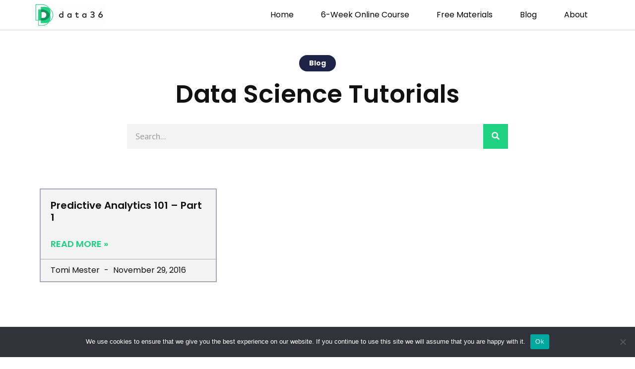

--- FILE ---
content_type: text/html; charset=UTF-8
request_url: https://data36.com/tag/predictive/
body_size: 22364
content:
<!doctype html>
<html lang="en-US">
<head>
	<meta charset="UTF-8">
	<meta name="viewport" content="width=device-width, initial-scale=1">
	<link rel="profile" href="https://gmpg.org/xfn/11">
	<meta name='robots' content='index, follow, max-image-preview:large, max-snippet:-1, max-video-preview:-1' />
	<style>img:is([sizes="auto" i], [sizes^="auto," i]) { contain-intrinsic-size: 3000px 1500px }</style>
	
	<!-- This site is optimized with the Yoast SEO plugin v21.1 - https://yoast.com/wordpress/plugins/seo/ -->
	<title>predictive Archives - Data36</title><link rel="preload" as="style" href="https://fonts.googleapis.com/css?family=PT%20Serif%3A100%2C100italic%2C200%2C200italic%2C300%2C300italic%2C400%2C400italic%2C500%2C500italic%2C600%2C600italic%2C700%2C700italic%2C800%2C800italic%2C900%2C900italic%7CPT%20Sans%3A100%2C100italic%2C200%2C200italic%2C300%2C300italic%2C400%2C400italic%2C500%2C500italic%2C600%2C600italic%2C700%2C700italic%2C800%2C800italic%2C900%2C900italic%7CPoppins%3A100%2C100italic%2C200%2C200italic%2C300%2C300italic%2C400%2C400italic%2C500%2C500italic%2C600%2C600italic%2C700%2C700italic%2C800%2C800italic%2C900%2C900italic&#038;display=swap" /><link rel="stylesheet" href="https://fonts.googleapis.com/css?family=PT%20Serif%3A100%2C100italic%2C200%2C200italic%2C300%2C300italic%2C400%2C400italic%2C500%2C500italic%2C600%2C600italic%2C700%2C700italic%2C800%2C800italic%2C900%2C900italic%7CPT%20Sans%3A100%2C100italic%2C200%2C200italic%2C300%2C300italic%2C400%2C400italic%2C500%2C500italic%2C600%2C600italic%2C700%2C700italic%2C800%2C800italic%2C900%2C900italic%7CPoppins%3A100%2C100italic%2C200%2C200italic%2C300%2C300italic%2C400%2C400italic%2C500%2C500italic%2C600%2C600italic%2C700%2C700italic%2C800%2C800italic%2C900%2C900italic&#038;display=swap" media="print" onload="this.media='all'" /><noscript><link rel="stylesheet" href="https://fonts.googleapis.com/css?family=PT%20Serif%3A100%2C100italic%2C200%2C200italic%2C300%2C300italic%2C400%2C400italic%2C500%2C500italic%2C600%2C600italic%2C700%2C700italic%2C800%2C800italic%2C900%2C900italic%7CPT%20Sans%3A100%2C100italic%2C200%2C200italic%2C300%2C300italic%2C400%2C400italic%2C500%2C500italic%2C600%2C600italic%2C700%2C700italic%2C800%2C800italic%2C900%2C900italic%7CPoppins%3A100%2C100italic%2C200%2C200italic%2C300%2C300italic%2C400%2C400italic%2C500%2C500italic%2C600%2C600italic%2C700%2C700italic%2C800%2C800italic%2C900%2C900italic&#038;display=swap" /></noscript><style id="rocket-critical-css">h1,h3{overflow-wrap:break-word}ul{overflow-wrap:break-word}p{overflow-wrap:break-word}:root{--wp--preset--font-size--normal:16px;--wp--preset--font-size--huge:42px}#cookie-notice *{-webkit-box-sizing:border-box;-moz-box-sizing:border-box;box-sizing:border-box}#cookie-notice .cookie-notice-container{display:block}#cookie-notice.cookie-notice-hidden .cookie-notice-container{display:none}.cookie-notice-container{padding:15px 30px;text-align:center;width:100%;z-index:2}.cn-close-icon{position:absolute;right:15px;top:50%;margin-top:-10px;width:15px;height:15px;opacity:.5;padding:10px;outline:0}.cn-close-icon:after,.cn-close-icon:before{position:absolute;content:' ';height:15px;width:2px;top:3px;background-color:#fff}.cn-close-icon:before{transform:rotate(45deg)}.cn-close-icon:after{transform:rotate(-45deg)}#cookie-notice .cn-button{margin:0 0 0 10px;border:none}.cn-button{font-family:-apple-system,BlinkMacSystemFont,Arial,Roboto,"Helvetica Neue",sans-serif;font-weight:400;font-size:13px;letter-spacing:.25px;line-height:20px;margin:0;padding:0;text-align:center;text-transform:none;display:inline-block;touch-action:manipulation;white-space:nowrap;outline:0;box-shadow:none;text-shadow:none;border:none;-webkit-border-radius:3px;-moz-border-radius:3px;border-radius:3px}.cn-button.wp-default{text-decoration:none;padding:8.5px 10px;line-height:1}.cn-button.wp-default{color:#fff;background:#fbb03b}.cn-text-container{margin:0 0 6px 0}.cn-buttons-container,.cn-text-container{display:inline-block}@media all and (max-width:900px){.cookie-notice-container #cn-notice-text{display:block}.cookie-notice-container #cn-notice-buttons{display:block}#cookie-notice .cn-button{margin:0 5px 5px 5px}}@media all and (max-width:480px){.cookie-notice-container{padding:15px 25px}}html{line-height:1.15;-webkit-text-size-adjust:100%}*,:after,:before{-webkit-box-sizing:border-box;box-sizing:border-box}body{margin:0;font-family:-apple-system,BlinkMacSystemFont,Segoe UI,Roboto,Helvetica Neue,Arial,Noto Sans,sans-serif;font-size:1rem;font-weight:400;line-height:1.5;color:#333;background-color:#fff;-webkit-font-smoothing:antialiased;-moz-osx-font-smoothing:grayscale}h1,h3{margin-top:.5rem;margin-bottom:1rem;font-family:inherit;font-weight:500;line-height:1.2;color:inherit}h1{font-size:2.5rem}h3{font-size:1.75rem}p{margin-top:0;margin-bottom:.9rem}a{background-color:transparent;text-decoration:none;color:#c36}img{border-style:none;height:auto;max-width:100%}button,input{font-family:inherit;font-size:1rem;line-height:1.5;margin:0}input[type=search]{width:100%;border:1px solid #666;border-radius:3px;padding:.5rem 1rem}button,input{overflow:visible}button{text-transform:none}[type=submit],button{width:auto;-webkit-appearance:button}[type=submit]::-moz-focus-inner,button::-moz-focus-inner{border-style:none;padding:0}[type=submit]:-moz-focusring,button:-moz-focusring{outline:1px dotted ButtonText}[type=submit],button{display:inline-block;font-weight:400;color:#c36;text-align:center;white-space:nowrap;background-color:transparent;border:1px solid #c36;padding:.5rem 1rem;font-size:1rem;border-radius:3px}[type=search]{-webkit-appearance:textfield;outline-offset:-2px}[type=search]::-webkit-search-decoration{-webkit-appearance:none}::-webkit-file-upload-button{-webkit-appearance:button;font:inherit}li,ul{margin-top:0;margin-bottom:0;border:0;outline:0;font-size:100%;vertical-align:baseline;background:transparent}.site-navigation{grid-area:nav-menu;display:-webkit-box;display:-ms-flexbox;display:flex;-webkit-box-align:center;-ms-flex-align:center;align-items:center;-webkit-box-flex:1;-ms-flex-positive:1;flex-grow:1}.elementor-screen-only{position:absolute;top:-10000em;width:1px;height:1px;margin:-1px;padding:0;overflow:hidden;clip:rect(0,0,0,0);border:0}.elementor{-webkit-hyphens:manual;-ms-hyphens:manual;hyphens:manual}.elementor *,.elementor :after,.elementor :before{-webkit-box-sizing:border-box;box-sizing:border-box}.elementor a{-webkit-box-shadow:none;box-shadow:none;text-decoration:none}.elementor img{height:auto;max-width:100%;border:none;border-radius:0;-webkit-box-shadow:none;box-shadow:none}.elementor-element{--flex-direction:initial;--flex-wrap:initial;--justify-content:initial;--align-items:initial;--align-content:initial;--gap:initial;--flex-basis:initial;--flex-grow:initial;--flex-shrink:initial;--order:initial;--align-self:initial;-webkit-box-orient:vertical;-webkit-box-direction:normal;-ms-flex-direction:var(--flex-direction);flex-direction:var(--flex-direction);-ms-flex-wrap:var(--flex-wrap);flex-wrap:var(--flex-wrap);-webkit-box-pack:var(--justify-content);-ms-flex-pack:var(--justify-content);justify-content:var(--justify-content);-webkit-box-align:var(--align-items);-ms-flex-align:var(--align-items);align-items:var(--align-items);-ms-flex-line-pack:var(--align-content);align-content:var(--align-content);gap:var(--gap);-ms-flex-preferred-size:var(--flex-basis);flex-basis:var(--flex-basis);-webkit-box-flex:var(--flex-grow);-ms-flex-positive:var(--flex-grow);flex-grow:var(--flex-grow);-ms-flex-negative:var(--flex-shrink);flex-shrink:var(--flex-shrink);-webkit-box-ordinal-group:var(--order);-ms-flex-order:var(--order);order:var(--order);-ms-flex-item-align:var(--align-self);align-self:var(--align-self)}:root{--page-title-display:block}.elementor-section{position:relative}.elementor-section .elementor-container{display:-webkit-box;display:-ms-flexbox;display:flex;margin-right:auto;margin-left:auto;position:relative}@media (max-width:1024px){.elementor-section .elementor-container{-ms-flex-wrap:wrap;flex-wrap:wrap}}.elementor-section.elementor-section-boxed>.elementor-container{max-width:1140px}.elementor-section.elementor-section-items-middle>.elementor-container{-webkit-box-align:center;-ms-flex-align:center;align-items:center}.elementor-widget-wrap{position:relative;width:100%;-ms-flex-wrap:wrap;flex-wrap:wrap;-ms-flex-line-pack:start;align-content:flex-start}.elementor:not(.elementor-bc-flex-widget) .elementor-widget-wrap{display:-webkit-box;display:-ms-flexbox;display:flex}.elementor-widget-wrap>.elementor-element{width:100%}.elementor-widget{position:relative}.elementor-widget:not(:last-child){margin-bottom:20px}.elementor-column{min-height:1px}.elementor-column{position:relative;display:-webkit-box;display:-ms-flexbox;display:flex}.elementor-column-gap-default>.elementor-column>.elementor-element-populated{padding:10px}@media (min-width:768px){.elementor-column.elementor-col-50{width:50%}.elementor-column.elementor-col-100{width:100%}}@media (max-width:767px){.elementor-column{width:100%}}.elementor-grid{display:grid;grid-column-gap:var(--grid-column-gap);grid-row-gap:var(--grid-row-gap)}.elementor-grid .elementor-grid-item{min-width:0}.elementor-grid-4 .elementor-grid{grid-template-columns:repeat(4,1fr)}@media (max-width:1024px){.elementor-grid-tablet-2 .elementor-grid{grid-template-columns:repeat(2,1fr)}}@media (max-width:767px){.elementor-grid-mobile-1 .elementor-grid{grid-template-columns:repeat(1,1fr)}}@media (min-width:1025px){#elementor-device-mode:after{content:"desktop"}}@media (min-width:-1px){#elementor-device-mode:after{content:"widescreen"}}@media (max-width:-1px){#elementor-device-mode:after{content:"laptop";content:"tablet_extra"}}@media (max-width:1024px){#elementor-device-mode:after{content:"tablet"}}@media (max-width:-1px){#elementor-device-mode:after{content:"mobile_extra"}}@media (max-width:767px){#elementor-device-mode:after{content:"mobile"}}.elementor-kit-6496{--e-global-color-primary:#41905C;--e-global-color-secondary:#000000;--e-global-color-text:#1D1D1D;--e-global-color-accent:#20D181;--e-global-color-e78ce0b:#1D2448;--e-global-color-091c18e:#696969;--e-global-color-78b74b7:#41905C;--e-global-color-e88f6be:#20D181;--e-global-color-d54152c:#F0F0F0;--e-global-typography-primary-font-family:"PT Serif";--e-global-typography-primary-font-size:1.4em;--e-global-typography-primary-font-weight:400;--e-global-typography-primary-text-transform:none;--e-global-typography-primary-line-height:1.5em;--e-global-typography-secondary-font-family:"PT Sans";--e-global-typography-secondary-font-size:18px;--e-global-typography-secondary-font-weight:400;--e-global-typography-text-font-family:"Open Sans";--e-global-typography-text-font-size:18px;--e-global-typography-text-font-weight:400;--e-global-typography-text-text-transform:capitalize;--e-global-typography-text-line-height:1em;--e-global-typography-accent-font-family:"Open Sans";--e-global-typography-accent-font-weight:800;--e-global-typography-aacf842-font-family:"Open Sans";--e-global-typography-aacf842-font-size:24px;--e-global-typography-aacf842-font-weight:600;color:var(--e-global-color-text);background-color:#FFFFFF}.elementor-kit-6496 p{margin-bottom:1.2em}.elementor-kit-6496 a{color:#41905C}.elementor-kit-6496 h1{color:var(--e-global-color-secondary);font-family:"Open Sans";font-size:3em;font-weight:800;line-height:1.2em}.elementor-kit-6496 h3{color:var(--e-global-color-secondary);font-family:"Open Sans";font-size:1.4em;font-weight:400;line-height:1.2em}.elementor-kit-6496 button{font-family:var(--e-global-typography-aacf842-font-family);font-size:var(--e-global-typography-aacf842-font-size);font-weight:var(--e-global-typography-aacf842-font-weight);line-height:var(--e-global-typography-aacf842-line-height);letter-spacing:var(--e-global-typography-aacf842-letter-spacing);word-spacing:var(--e-global-typography-aacf842-word-spacing);background-color:#41905C;border-radius:10px 10px 10px 10px;padding:10px 020px 10px 20px}.elementor-section.elementor-section-boxed>.elementor-container{max-width:1140px}.elementor-widget:not(:last-child){margin-bottom:20px}.elementor-element{--widgets-spacing:20px}@media (max-width:1024px){.elementor-kit-6496{--e-global-typography-aacf842-font-size:24px}.elementor-kit-6496 p{margin-bottom:1.2em}.elementor-kit-6496 button{font-size:var(--e-global-typography-aacf842-font-size);line-height:var(--e-global-typography-aacf842-line-height);letter-spacing:var(--e-global-typography-aacf842-letter-spacing);word-spacing:var(--e-global-typography-aacf842-word-spacing)}.elementor-section.elementor-section-boxed>.elementor-container{max-width:1024px}}@media (max-width:767px){.elementor-kit-6496{--e-global-typography-primary-font-size:1.3em;--e-global-typography-primary-line-height:1.4em;--e-global-typography-aacf842-font-size:24px}.elementor-kit-6496 p{margin-bottom:1.2em}.elementor-kit-6496 h1{font-size:2.2em;line-height:1.2em}.elementor-kit-6496 h3{font-size:1.3em;line-height:1.2em}.elementor-kit-6496 button{font-size:var(--e-global-typography-aacf842-font-size);line-height:var(--e-global-typography-aacf842-line-height);letter-spacing:var(--e-global-typography-aacf842-letter-spacing);word-spacing:var(--e-global-typography-aacf842-word-spacing)}.elementor-section.elementor-section-boxed>.elementor-container{max-width:767px}}@font-face{font-display:swap;font-family:eicons;src:url(https://data36.com/wp-content/plugins/elementor/assets/lib/eicons/fonts/eicons.eot?5.15.0);src:url(https://data36.com/wp-content/plugins/elementor/assets/lib/eicons/fonts/eicons.eot?5.15.0#iefix) format("embedded-opentype"),url(https://data36.com/wp-content/plugins/elementor/assets/lib/eicons/fonts/eicons.woff2?5.15.0) format("woff2"),url(https://data36.com/wp-content/plugins/elementor/assets/lib/eicons/fonts/eicons.woff?5.15.0) format("woff"),url(https://data36.com/wp-content/plugins/elementor/assets/lib/eicons/fonts/eicons.ttf?5.15.0) format("truetype"),url(https://data36.com/wp-content/plugins/elementor/assets/lib/eicons/fonts/eicons.svg?5.15.0#eicon) format("svg");font-weight:400;font-style:normal}[class*=" eicon-"]{display:inline-block;font-family:eicons;font-size:inherit;font-weight:400;font-style:normal;font-variant:normal;line-height:1;text-rendering:auto;-webkit-font-smoothing:antialiased;-moz-osx-font-smoothing:grayscale}.eicon-menu-bar:before{content:'\e816'}.eicon-close:before{content:'\e87f'}.elementor-location-footer:before,.elementor-location-header:before{content:"";display:table;clear:both}.elementor-widget-heading .elementor-heading-title{color:var(--e-global-color-primary);font-family:var(--e-global-typography-primary-font-family);font-size:var(--e-global-typography-primary-font-size);font-weight:var(--e-global-typography-primary-font-weight);text-transform:var(--e-global-typography-primary-text-transform);line-height:var(--e-global-typography-primary-line-height);word-spacing:var(--e-global-typography-primary-word-spacing)}.elementor-widget-text-editor{color:var(--e-global-color-text);font-family:var(--e-global-typography-text-font-family);font-size:var(--e-global-typography-text-font-size);font-weight:var(--e-global-typography-text-font-weight);text-transform:var(--e-global-typography-text-text-transform);line-height:var(--e-global-typography-text-line-height);word-spacing:var(--e-global-typography-text-word-spacing)}.elementor-widget-divider{--divider-color:var( --e-global-color-secondary )}.elementor-widget-archive-posts .elementor-post__title,.elementor-widget-archive-posts .elementor-post__title a{color:var(--e-global-color-secondary);font-family:var(--e-global-typography-primary-font-family);font-size:var(--e-global-typography-primary-font-size);font-weight:var(--e-global-typography-primary-font-weight);text-transform:var(--e-global-typography-primary-text-transform);line-height:var(--e-global-typography-primary-line-height);word-spacing:var(--e-global-typography-primary-word-spacing)}.elementor-widget-archive-posts .elementor-post__meta-data{font-family:var(--e-global-typography-secondary-font-family);font-size:var(--e-global-typography-secondary-font-size);font-weight:var(--e-global-typography-secondary-font-weight);line-height:var(--e-global-typography-secondary-line-height);word-spacing:var(--e-global-typography-secondary-word-spacing)}.elementor-widget-archive-posts .elementor-post__read-more{color:var(--e-global-color-accent)}.elementor-widget-archive-posts a.elementor-post__read-more{font-family:var(--e-global-typography-accent-font-family);font-weight:var(--e-global-typography-accent-font-weight);line-height:var(--e-global-typography-accent-line-height);word-spacing:var(--e-global-typography-accent-word-spacing)}.elementor-widget-nav-menu .elementor-nav-menu .elementor-item{font-family:var(--e-global-typography-primary-font-family);font-size:var(--e-global-typography-primary-font-size);font-weight:var(--e-global-typography-primary-font-weight);text-transform:var(--e-global-typography-primary-text-transform);line-height:var(--e-global-typography-primary-line-height);word-spacing:var(--e-global-typography-primary-word-spacing)}.elementor-widget-nav-menu .elementor-nav-menu--main .elementor-item{color:var(--e-global-color-text);fill:var(--e-global-color-text)}.elementor-widget-nav-menu .elementor-nav-menu--main:not(.e--pointer-framed) .elementor-item:before,.elementor-widget-nav-menu .elementor-nav-menu--main:not(.e--pointer-framed) .elementor-item:after{background-color:var(--e-global-color-accent)}.elementor-widget-nav-menu{--e-nav-menu-divider-color:var( --e-global-color-text )}.elementor-widget-nav-menu .elementor-nav-menu--dropdown .elementor-item{font-family:var(--e-global-typography-accent-font-family);font-weight:var(--e-global-typography-accent-font-weight);word-spacing:var(--e-global-typography-accent-word-spacing)}.elementor-widget-search-form input[type="search"].elementor-search-form__input{font-family:var(--e-global-typography-text-font-family);font-size:var(--e-global-typography-text-font-size);font-weight:var(--e-global-typography-text-font-weight);text-transform:var(--e-global-typography-text-text-transform);line-height:var(--e-global-typography-text-line-height);word-spacing:var(--e-global-typography-text-word-spacing)}.elementor-widget-search-form .elementor-search-form__input{color:var(--e-global-color-text);fill:var(--e-global-color-text)}.elementor-widget-search-form .elementor-search-form__submit{font-family:var(--e-global-typography-text-font-family);font-size:var(--e-global-typography-text-font-size);font-weight:var(--e-global-typography-text-font-weight);text-transform:var(--e-global-typography-text-text-transform);line-height:var(--e-global-typography-text-line-height);word-spacing:var(--e-global-typography-text-word-spacing);background-color:var(--e-global-color-secondary)}@media (max-width:1024px){.elementor-widget-heading .elementor-heading-title{font-size:var(--e-global-typography-primary-font-size);line-height:var(--e-global-typography-primary-line-height);word-spacing:var(--e-global-typography-primary-word-spacing)}.elementor-widget-text-editor{font-size:var(--e-global-typography-text-font-size);line-height:var(--e-global-typography-text-line-height);word-spacing:var(--e-global-typography-text-word-spacing)}.elementor-widget-archive-posts .elementor-post__title,.elementor-widget-archive-posts .elementor-post__title a{font-size:var(--e-global-typography-primary-font-size);line-height:var(--e-global-typography-primary-line-height);word-spacing:var(--e-global-typography-primary-word-spacing)}.elementor-widget-archive-posts .elementor-post__meta-data{font-size:var(--e-global-typography-secondary-font-size);line-height:var(--e-global-typography-secondary-line-height);word-spacing:var(--e-global-typography-secondary-word-spacing)}.elementor-widget-archive-posts a.elementor-post__read-more{line-height:var(--e-global-typography-accent-line-height);word-spacing:var(--e-global-typography-accent-word-spacing)}.elementor-widget-nav-menu .elementor-nav-menu .elementor-item{font-size:var(--e-global-typography-primary-font-size);line-height:var(--e-global-typography-primary-line-height);word-spacing:var(--e-global-typography-primary-word-spacing)}.elementor-widget-nav-menu .elementor-nav-menu--dropdown .elementor-item{word-spacing:var(--e-global-typography-accent-word-spacing)}.elementor-widget-search-form input[type="search"].elementor-search-form__input{font-size:var(--e-global-typography-text-font-size);line-height:var(--e-global-typography-text-line-height);word-spacing:var(--e-global-typography-text-word-spacing)}.elementor-widget-search-form .elementor-search-form__submit{font-size:var(--e-global-typography-text-font-size);line-height:var(--e-global-typography-text-line-height);word-spacing:var(--e-global-typography-text-word-spacing)}}@media (max-width:767px){.elementor-widget-heading .elementor-heading-title{font-size:var(--e-global-typography-primary-font-size);line-height:var(--e-global-typography-primary-line-height);word-spacing:var(--e-global-typography-primary-word-spacing)}.elementor-widget-text-editor{font-size:var(--e-global-typography-text-font-size);line-height:var(--e-global-typography-text-line-height);word-spacing:var(--e-global-typography-text-word-spacing)}.elementor-widget-archive-posts .elementor-post__title,.elementor-widget-archive-posts .elementor-post__title a{font-size:var(--e-global-typography-primary-font-size);line-height:var(--e-global-typography-primary-line-height);word-spacing:var(--e-global-typography-primary-word-spacing)}.elementor-widget-archive-posts .elementor-post__meta-data{font-size:var(--e-global-typography-secondary-font-size);line-height:var(--e-global-typography-secondary-line-height);word-spacing:var(--e-global-typography-secondary-word-spacing)}.elementor-widget-archive-posts a.elementor-post__read-more{line-height:var(--e-global-typography-accent-line-height);word-spacing:var(--e-global-typography-accent-word-spacing)}.elementor-widget-nav-menu .elementor-nav-menu .elementor-item{font-size:var(--e-global-typography-primary-font-size);line-height:var(--e-global-typography-primary-line-height);word-spacing:var(--e-global-typography-primary-word-spacing)}.elementor-widget-nav-menu .elementor-nav-menu--dropdown .elementor-item{word-spacing:var(--e-global-typography-accent-word-spacing)}.elementor-widget-search-form input[type="search"].elementor-search-form__input{font-size:var(--e-global-typography-text-font-size);line-height:var(--e-global-typography-text-line-height);word-spacing:var(--e-global-typography-text-word-spacing)}.elementor-widget-search-form .elementor-search-form__submit{font-size:var(--e-global-typography-text-font-size);line-height:var(--e-global-typography-text-line-height);word-spacing:var(--e-global-typography-text-word-spacing)}}.elementor-6506 .elementor-element.elementor-element-70f54506>.elementor-container{min-height:60px}.elementor-6506 .elementor-element.elementor-element-70f54506:not(.elementor-motion-effects-element-type-background){background-color:#FFFFFF}.elementor-6506 .elementor-element.elementor-element-70f54506{border-style:solid;border-width:0px 0px 1px 0px;border-color:#00000057;margin-top:0px;margin-bottom:0px;padding:0% 5% 0% 5%}.elementor-6506 .elementor-element.elementor-element-6a1a3e94.elementor-column.elementor-element[data-element_type="column"]>.elementor-widget-wrap.elementor-element-populated{align-content:center;align-items:center}.elementor-6506 .elementor-element.elementor-element-6a1a3e94>.elementor-element-populated{padding:0px 0px 0px 0px}.elementor-6506 .elementor-element.elementor-element-50a0534{text-align:left}.elementor-6506 .elementor-element.elementor-element-50a0534 img{width:300px;max-width:50%}.elementor-6506 .elementor-element.elementor-element-13bcac7.elementor-column.elementor-element[data-element_type="column"]>.elementor-widget-wrap.elementor-element-populated{align-content:center;align-items:center}.elementor-6506 .elementor-element.elementor-element-13bcac7>.elementor-element-populated{padding:0px 0px 0px 0px}.elementor-6506 .elementor-element.elementor-element-72b14b8c .elementor-menu-toggle{margin-left:auto;background-color:#FFFFFF}.elementor-6506 .elementor-element.elementor-element-72b14b8c .elementor-nav-menu .elementor-item{font-family:var(--e-global-typography-text-font-family);font-size:var(--e-global-typography-text-font-size);font-weight:var(--e-global-typography-text-font-weight);text-transform:var(--e-global-typography-text-text-transform);line-height:var(--e-global-typography-text-line-height);word-spacing:var(--e-global-typography-text-word-spacing)}.elementor-6506 .elementor-element.elementor-element-72b14b8c .elementor-nav-menu--main .elementor-item{color:#000000;fill:#000000;padding-left:20px;padding-right:20px}.elementor-6506 .elementor-element.elementor-element-72b14b8c{--e-nav-menu-divider-content:"";--e-nav-menu-divider-style:solid;--e-nav-menu-horizontal-menu-item-margin:calc( 5px / 2 )}.elementor-6506 .elementor-element.elementor-element-72b14b8c .elementor-nav-menu--dropdown a,.elementor-6506 .elementor-element.elementor-element-72b14b8c .elementor-menu-toggle{color:#000000}.elementor-6506 .elementor-element.elementor-element-72b14b8c .elementor-nav-menu--dropdown{background-color:#FFFFFF}.elementor-6506 .elementor-element.elementor-element-72b14b8c .elementor-nav-menu--dropdown li:not(:last-child){border-style:solid;border-color:#E0E0E0;border-bottom-width:1px}.elementor-6506 .elementor-element.elementor-element-72b14b8c div.elementor-menu-toggle{color:#000000}@media (min-width:768px){.elementor-6506 .elementor-element.elementor-element-6a1a3e94{width:24.958%}.elementor-6506 .elementor-element.elementor-element-13bcac7{width:75.042%}}@media (max-width:1024px){.elementor-6506 .elementor-element.elementor-element-70f54506{border-width:0px 0px 0px 0px}.elementor-6506 .elementor-element.elementor-element-50a0534 img{width:300px;max-width:70%}.elementor-6506 .elementor-element.elementor-element-72b14b8c .elementor-nav-menu .elementor-item{font-size:var(--e-global-typography-text-font-size);line-height:var(--e-global-typography-text-line-height);word-spacing:var(--e-global-typography-text-word-spacing)}.elementor-6506 .elementor-element.elementor-element-72b14b8c{--e-nav-menu-horizontal-menu-item-margin:calc( 0px / 2 )}}@media (max-width:767px){.elementor-6506 .elementor-element.elementor-element-70f54506{border-width:0px 0px 1px 0px}.elementor-6506 .elementor-element.elementor-element-6a1a3e94{width:55%}.elementor-6506 .elementor-element.elementor-element-50a0534 img{width:300px}.elementor-6506 .elementor-element.elementor-element-13bcac7{width:35%}.elementor-6506 .elementor-element.elementor-element-72b14b8c .elementor-nav-menu .elementor-item{font-size:var(--e-global-typography-text-font-size);line-height:var(--e-global-typography-text-line-height);word-spacing:var(--e-global-typography-text-word-spacing)}.elementor-6506 .elementor-element.elementor-element-72b14b8c .elementor-nav-menu--dropdown a{padding-top:22px;padding-bottom:22px}}.elementor-6504 .elementor-element.elementor-element-16d648cc{margin-top:050px;margin-bottom:50px;padding:0% 5% 0% 5%}.elementor-6504 .elementor-element.elementor-element-1858798f>.elementor-widget-wrap>.elementor-widget:not(.elementor-widget__width-auto):not(.elementor-widget__width-initial):not(:last-child):not(.elementor-absolute){margin-bottom:0px}.elementor-6504 .elementor-element.elementor-element-1858798f>.elementor-element-populated{padding:0px 0px 0px 0px}.elementor-6504 .elementor-element.elementor-element-29564f6c{--divider-border-style:solid;--divider-color:#000;--divider-border-width:1px}.elementor-6504 .elementor-element.elementor-element-29564f6c .elementor-divider-separator{width:100%}.elementor-6504 .elementor-element.elementor-element-29564f6c .elementor-divider{padding-top:35px;padding-bottom:35px}.elementor-6504 .elementor-element.elementor-element-17b7e73{margin-top:0px;margin-bottom:0px;padding:20px 0px 20px 0px}.elementor-6504 .elementor-element.elementor-element-14c06261.elementor-column.elementor-element[data-element_type="column"]>.elementor-widget-wrap.elementor-element-populated{align-content:center;align-items:center}.elementor-6504 .elementor-element.elementor-element-14c06261>.elementor-element-populated{padding:0px 0px 0px 0px}.elementor-6504 .elementor-element.elementor-element-a2bc1d5{text-align:left;color:#000000}.elementor-6504 .elementor-element.elementor-element-a2bc1d5>.elementor-widget-container{padding:0px 0px 0px 0px}.elementor-6504 .elementor-element.elementor-element-adecf6d.elementor-column.elementor-element[data-element_type="column"]>.elementor-widget-wrap.elementor-element-populated{align-content:center;align-items:center}.elementor-6504 .elementor-element.elementor-element-adecf6d>.elementor-element-populated{padding:0px 0px 0px 0px}.elementor-6504 .elementor-element.elementor-element-774a67ed{text-align:right;color:#000000}@media (max-width:1024px){.elementor-6504 .elementor-element.elementor-element-16d648cc{margin-top:100px;margin-bottom:0px}.elementor-6504 .elementor-element.elementor-element-17b7e73{margin-top:0px;margin-bottom:50px}}@media (max-width:767px){.elementor-6504 .elementor-element.elementor-element-29564f6c .elementor-divider{padding-top:30px;padding-bottom:30px}.elementor-6504 .elementor-element.elementor-element-17b7e73{margin-top:0px;margin-bottom:0px;padding:00px 0px 00px 0px}.elementor-6504 .elementor-element.elementor-element-a2bc1d5{text-align:center}.elementor-6504 .elementor-element.elementor-element-adecf6d>.elementor-element-populated{margin:20px 0px 0px 0px;--e-column-margin-right:0px;--e-column-margin-left:0px;padding:0px 0px 0px 0px}.elementor-6504 .elementor-element.elementor-element-774a67ed{text-align:center}}.elementor-6502 .elementor-element.elementor-element-3765b129>.elementor-container{min-height:0px}.elementor-6502 .elementor-element.elementor-element-3765b129:not(.elementor-motion-effects-element-type-background){background-color:#41905C}.elementor-6502 .elementor-element.elementor-element-3765b129{border-style:solid;border-width:0px 0px 0px 0px;border-color:#ffffff;margin-top:00px;margin-bottom:0px;padding:030px 0px 30px 0px;z-index:15}.elementor-6502 .elementor-element.elementor-element-483605ca>.elementor-widget-wrap>.elementor-widget:not(.elementor-widget__width-auto):not(.elementor-widget__width-initial):not(:last-child):not(.elementor-absolute){margin-bottom:0px}.elementor-6502 .elementor-element.elementor-element-483605ca>.elementor-element-populated{margin:00px 00px 00px 00px;--e-column-margin-right:00px;--e-column-margin-left:00px;padding:00px 00px 00px 00px}.elementor-6502 .elementor-element.elementor-element-22859a0{text-align:center}.elementor-6502 .elementor-element.elementor-element-22859a0 .elementor-heading-title{color:#FFFFFF;font-family:"Open Sans";font-size:3em;font-weight:800}.elementor-6502 .elementor-element.elementor-element-22859a0>.elementor-widget-container{margin:00px 00px 00px 00px;padding:0px 0px 0px 0px}.elementor-6502 .elementor-element.elementor-element-46a4c191 .elementor-search-form__container{min-height:50px}.elementor-6502 .elementor-element.elementor-element-46a4c191 .elementor-search-form__submit{min-width:50px}.elementor-6502 .elementor-element.elementor-element-46a4c191 .elementor-search-form__input{padding-left:calc(50px / 3);padding-right:calc(50px / 3)}.elementor-6502 .elementor-element.elementor-element-46a4c191 .elementor-search-form__input{color:#7A7A7A;fill:#7A7A7A}.elementor-6502 .elementor-element.elementor-element-46a4c191:not(.elementor-search-form--skin-full_screen) .elementor-search-form__container{background-color:#FFFFFF;border-radius:3px}.elementor-6502 .elementor-element.elementor-element-46a4c191>.elementor-widget-container{margin:30px 0px 010px 0px;padding:0% 30% 0% 030%}.elementor-6502 .elementor-element.elementor-element-44a1433 .elementor-post__meta-data span+span:before{content:"•"}.elementor-6502 .elementor-element.elementor-element-44a1433{--grid-column-gap:30px;--grid-row-gap:35px}.elementor-6502 .elementor-element.elementor-element-44a1433 .elementor-post__title,.elementor-6502 .elementor-element.elementor-element-44a1433 .elementor-post__title a{font-family:"PT Serif";font-size:1.2em;font-weight:400;text-transform:none;line-height:1.3em}.elementor-6502 .elementor-element.elementor-element-44a1433 .elementor-post__meta-data{font-family:"PT Sans";font-size:18px;font-weight:400}.elementor-6502 .elementor-element.elementor-element-44a1433 .elementor-post__read-more{color:var(--e-global-color-78b74b7)}.elementor-6502 .elementor-element.elementor-element-44a1433 a.elementor-post__read-more{font-family:"Open Sans";font-size:1.2em;font-weight:bold}.elementor-6502 .elementor-element.elementor-element-44a1433>.elementor-widget-container{margin:30px 0px 0px 0px}@media (max-width:1024px){.elementor-6502 .elementor-element.elementor-element-3765b129{border-width:0px 20px 0px 20px;margin-top:20px;margin-bottom:0px}.elementor-6502 .elementor-element.elementor-element-22859a0 .elementor-heading-title{font-size:40px}}@media (max-width:767px){.elementor-6502 .elementor-element.elementor-element-3765b129>.elementor-container{min-height:0vh}.elementor-6502 .elementor-element.elementor-element-3765b129{border-width:0px 0px 0px 0px;margin-top:00px;margin-bottom:0px;padding:0px 0px 0px 0px}.elementor-6502 .elementor-element.elementor-element-483605ca>.elementor-element-populated{margin:010px 10px 010px 10px;--e-column-margin-right:10px;--e-column-margin-left:10px;padding:0px 0px 0px 0px}.elementor-6502 .elementor-element.elementor-element-22859a0 .elementor-heading-title{font-size:2.2em}.elementor-6502 .elementor-element.elementor-element-44a1433 .elementor-post__title,.elementor-6502 .elementor-element.elementor-element-44a1433 .elementor-post__title a{font-size:1.2em;line-height:1.4em}}@media only screen and (max-width:600px){.elementor-6502 .elementor-element.elementor-element-46a4c191>.elementor-widget-container{margin:30px 0px 10px 0px;padding:0% 0% 0% 0%}}.fas{-moz-osx-font-smoothing:grayscale;-webkit-font-smoothing:antialiased;display:inline-block;font-style:normal;font-variant:normal;text-rendering:auto;line-height:1}.fa-search:before{content:"\f002"}@font-face{font-family:"Font Awesome 5 Free";font-style:normal;font-weight:900;font-display:swap;src:url(https://data36.com/wp-content/plugins/elementor/assets/lib/font-awesome/webfonts/fa-solid-900.eot);src:url(https://data36.com/wp-content/plugins/elementor/assets/lib/font-awesome/webfonts/fa-solid-900.eot?#iefix) format("embedded-opentype"),url(https://data36.com/wp-content/plugins/elementor/assets/lib/font-awesome/webfonts/fa-solid-900.woff2) format("woff2"),url(https://data36.com/wp-content/plugins/elementor/assets/lib/font-awesome/webfonts/fa-solid-900.woff) format("woff"),url(https://data36.com/wp-content/plugins/elementor/assets/lib/font-awesome/webfonts/fa-solid-900.ttf) format("truetype"),url(https://data36.com/wp-content/plugins/elementor/assets/lib/font-awesome/webfonts/fa-solid-900.svg#fontawesome) format("svg")}.fas{font-family:"Font Awesome 5 Free";font-weight:900}.elementor-item:after,.elementor-item:before{display:block;position:absolute}.elementor-item:not(:hover):not(:focus):not(.elementor-item-active):not(.highlighted):after,.elementor-item:not(:hover):not(:focus):not(.elementor-item-active):not(.highlighted):before{opacity:0}.elementor-nav-menu--main .elementor-nav-menu a{padding:13px 20px}.elementor-nav-menu--layout-horizontal{display:-webkit-box;display:-ms-flexbox;display:flex}.elementor-nav-menu--layout-horizontal .elementor-nav-menu{display:-webkit-box;display:-ms-flexbox;display:flex;-ms-flex-wrap:wrap;flex-wrap:wrap}.elementor-nav-menu--layout-horizontal .elementor-nav-menu a{white-space:nowrap;-webkit-box-flex:1;-ms-flex-positive:1;flex-grow:1}.elementor-nav-menu--layout-horizontal .elementor-nav-menu>li{display:-webkit-box;display:-ms-flexbox;display:flex}.elementor-nav-menu--layout-horizontal .elementor-nav-menu>li:not(:first-child)>a{-webkit-margin-start:var(--e-nav-menu-horizontal-menu-item-margin);margin-inline-start:var(--e-nav-menu-horizontal-menu-item-margin)}.elementor-nav-menu--layout-horizontal .elementor-nav-menu>li:not(:last-child)>a{-webkit-margin-end:var(--e-nav-menu-horizontal-menu-item-margin);margin-inline-end:var(--e-nav-menu-horizontal-menu-item-margin)}.elementor-nav-menu--layout-horizontal .elementor-nav-menu>li:not(:last-child):after{content:var(--e-nav-menu-divider-content,none);height:var(--e-nav-menu-divider-height,35%);border-left:var(--e-nav-menu-divider-width,2px) var(--e-nav-menu-divider-style,solid) var(--e-nav-menu-divider-color,#000);border-bottom-color:var(--e-nav-menu-divider-color,#000);border-right-color:var(--e-nav-menu-divider-color,#000);border-top-color:var(--e-nav-menu-divider-color,#000);-ms-flex-item-align:center;align-self:center}.elementor-nav-menu__align-right .elementor-nav-menu{margin-left:auto}.elementor-nav-menu__align-right .elementor-nav-menu{-webkit-box-pack:end;-ms-flex-pack:end;justify-content:flex-end}.elementor-widget-nav-menu .elementor-widget-container{display:-webkit-box;display:-ms-flexbox;display:flex;-webkit-box-orient:vertical;-webkit-box-direction:normal;-ms-flex-direction:column;flex-direction:column}.elementor-nav-menu{position:relative;z-index:2}.elementor-nav-menu:after{content:"\00a0";display:block;height:0;font:0/0 serif;clear:both;visibility:hidden;overflow:hidden}.elementor-nav-menu,.elementor-nav-menu li{display:block;list-style:none;margin:0;padding:0;line-height:normal}.elementor-nav-menu a,.elementor-nav-menu li{position:relative}.elementor-nav-menu li{border-width:0}.elementor-nav-menu a{display:-webkit-box;display:-ms-flexbox;display:flex;-webkit-box-align:center;-ms-flex-align:center;align-items:center}.elementor-nav-menu a{padding:10px 20px;line-height:20px}.elementor-menu-toggle{display:-webkit-box;display:-ms-flexbox;display:flex;-webkit-box-align:center;-ms-flex-align:center;align-items:center;-webkit-box-pack:center;-ms-flex-pack:center;justify-content:center;font-size:22px;padding:.25em;border:0 solid;border-radius:3px;background-color:rgba(0,0,0,.05);color:#494c4f}.elementor-menu-toggle:not(.elementor-active) .elementor-menu-toggle__icon--close{display:none}.elementor-nav-menu--dropdown{background-color:#fff;font-size:13px}.elementor-nav-menu--dropdown.elementor-nav-menu__container{margin-top:10px;-webkit-transform-origin:top;-ms-transform-origin:top;transform-origin:top;overflow:auto}.elementor-nav-menu--dropdown a{color:#494c4f}.elementor-nav-menu__text-align-center .elementor-nav-menu--dropdown .elementor-nav-menu a{-webkit-box-pack:center;-ms-flex-pack:center;justify-content:center}.elementor-nav-menu--toggle .elementor-menu-toggle:not(.elementor-active)+.elementor-nav-menu__container{-webkit-transform:scaleY(0);-ms-transform:scaleY(0);transform:scaleY(0);max-height:0}.elementor-nav-menu--stretch .elementor-nav-menu__container.elementor-nav-menu--dropdown{position:absolute;z-index:9997}@media (min-width:1025px){.elementor-nav-menu--dropdown-tablet .elementor-menu-toggle,.elementor-nav-menu--dropdown-tablet .elementor-nav-menu--dropdown{display:none}}@media (max-width:1024px){.elementor-nav-menu--dropdown-tablet .elementor-nav-menu--main{display:none}}.elementor-search-form{display:block}.elementor-search-form button,.elementor-search-form input[type=search]{margin:0;border:0;padding:0;display:inline-block;vertical-align:middle;white-space:normal;background:none;line-height:1;min-width:0;font-size:15px;-webkit-appearance:none;-moz-appearance:none}.elementor-search-form button{background-color:#818a91;font-size:var(--e-search-form-submit-icon-size,16px);color:#fff;border-radius:0}.elementor-search-form__container{display:-webkit-box;display:-ms-flexbox;display:flex;overflow:hidden;border:0 solid transparent;min-height:50px}.elementor-search-form__container:not(.elementor-search-form--full-screen){background:#eceeef}.elementor-search-form__input{-ms-flex-preferred-size:100%;flex-basis:100%;color:#55595c}.elementor-search-form__input::-webkit-input-placeholder{color:inherit;font-family:inherit;opacity:.6}.elementor-search-form__input:-ms-input-placeholder{color:inherit;font-family:inherit;opacity:.6}.elementor-search-form__input:-moz-placeholder,.elementor-search-form__input::-moz-placeholder{color:inherit;font-family:inherit;opacity:.6}.elementor-search-form__input::-ms-input-placeholder{color:inherit;font-family:inherit;opacity:.6}.elementor-search-form__submit{font-size:var(--e-search-form-submit-icon-size,16px)}.elementor-search-form .elementor-search-form__submit{color:var(--e-search-form-submit-text-color,#fff);border:none;border-radius:0}.elementor-widget-archive-posts:after{display:none}.elementor-posts-container:not(.elementor-posts-masonry){-webkit-box-align:stretch;-ms-flex-align:stretch;align-items:stretch}.elementor-posts-container .elementor-post{padding:0;margin:0}.elementor-posts .elementor-post{display:-webkit-box;display:-ms-flexbox;display:flex}.elementor-posts .elementor-post__title{font-size:18px;margin:0}.elementor-posts .elementor-post__meta-data{line-height:1.3em;font-size:12px;margin-bottom:13px;color:#adadad}.elementor-posts .elementor-post__read-more{font-size:12px;font-weight:700}.elementor-posts .elementor-post__card{overflow:hidden;position:relative;background-color:#fff;width:100%;min-height:100%;border-radius:3px;border:0 solid #818a91}.elementor-posts .elementor-post__card .elementor-post__text{padding:0 30px;margin-bottom:0;margin-top:20px}.elementor-posts .elementor-post__card .elementor-post__read-more{margin-bottom:20px;display:inline-block}.elementor-posts .elementor-post__card .elementor-post__meta-data{padding:15px 30px;margin-bottom:0;border-top:1px solid #eaeaea}.elementor-posts .elementor-post__card .elementor-post__meta-data span+span:before{margin:0 5px}.elementor-posts .elementor-post__card .elementor-post__title{font-size:21px}.elementor-posts .elementor-post__card .elementor-post__title{margin-bottom:25px}.elementor-posts .elementor-post__card .elementor-post__read-more{text-transform:uppercase}.elementor-card-shadow-yes .elementor-post__card{-webkit-box-shadow:0 0 10px 0 rgba(0,0,0,.15);box-shadow:0 0 10px 0 rgba(0,0,0,.15)}</style>
	<link rel="canonical" href="https://data36.com/tag/predictive/" />
	<meta property="og:locale" content="en_US" />
	<meta property="og:type" content="article" />
	<meta property="og:title" content="predictive Archives - Data36" />
	<meta property="og:url" content="https://data36.com/tag/predictive/" />
	<meta property="og:site_name" content="Data36" />
	<meta property="og:image" content="https://data36.com/wp-content/uploads/2016/10/data36_tomi_mester.png" />
	<meta property="og:image:width" content="1200" />
	<meta property="og:image:height" content="628" />
	<meta property="og:image:type" content="image/png" />
	<meta name="twitter:card" content="summary_large_image" />
	<meta name="twitter:site" content="@data36_com" />
	<script type="application/ld+json" class="yoast-schema-graph">{"@context":"https://schema.org","@graph":[{"@type":"CollectionPage","@id":"https://data36.com/tag/predictive/","url":"https://data36.com/tag/predictive/","name":"predictive Archives - Data36","isPartOf":{"@id":"https://data36.com/#website"},"primaryImageOfPage":{"@id":"https://data36.com/tag/predictive/#primaryimage"},"image":{"@id":"https://data36.com/tag/predictive/#primaryimage"},"thumbnailUrl":"https://data36.com/wp-content/uploads/2017/10/statistics-in-data-science-and-analytics-e1581427236626.png","breadcrumb":{"@id":"https://data36.com/tag/predictive/#breadcrumb"},"inLanguage":"en-US"},{"@type":"ImageObject","inLanguage":"en-US","@id":"https://data36.com/tag/predictive/#primaryimage","url":"https://data36.com/wp-content/uploads/2017/10/statistics-in-data-science-and-analytics-e1581427236626.png","contentUrl":"https://data36.com/wp-content/uploads/2017/10/statistics-in-data-science-and-analytics-e1581427236626.png","width":2000,"height":200,"caption":"statistics in data science and analytics"},{"@type":"BreadcrumbList","@id":"https://data36.com/tag/predictive/#breadcrumb","itemListElement":[{"@type":"ListItem","position":1,"name":"Home","item":"https://data36.com/"},{"@type":"ListItem","position":2,"name":"predictive"}]},{"@type":"WebSite","@id":"https://data36.com/#website","url":"https://data36.com/","name":"Data36","description":"Learn Data Science the Hard Way!","potentialAction":[{"@type":"SearchAction","target":{"@type":"EntryPoint","urlTemplate":"https://data36.com/?s={search_term_string}"},"query-input":"required name=search_term_string"}],"inLanguage":"en-US"}]}</script>
	<!-- / Yoast SEO plugin. -->


<link href='https://fonts.gstatic.com' crossorigin rel='preconnect' />
<link rel="alternate" type="application/rss+xml" title="Data36 &raquo; Feed" href="https://data36.com/feed/" />
<link rel="alternate" type="application/rss+xml" title="Data36 &raquo; Comments Feed" href="https://data36.com/comments/feed/" />
<link rel="alternate" type="application/rss+xml" title="Data36 &raquo; predictive Tag Feed" href="https://data36.com/tag/predictive/feed/" />
<link data-minify="1" rel='preload'  href='https://data36.com/wp-content/cache/min/1/wp-content/plugins/wp-quicklatex/css/quicklatex-format.css?ver=1752503108' data-rocket-async="style" as="style" onload="this.onload=null;this.rel='stylesheet'" onerror="this.removeAttribute('data-rocket-async')"  media='all' />
<style id='wp-emoji-styles-inline-css'>

	img.wp-smiley, img.emoji {
		display: inline !important;
		border: none !important;
		box-shadow: none !important;
		height: 1em !important;
		width: 1em !important;
		margin: 0 0.07em !important;
		vertical-align: -0.1em !important;
		background: none !important;
		padding: 0 !important;
	}
</style>
<link rel='preload'  href='https://data36.com/wp-includes/css/dist/block-library/style.min.css?ver=6.7.4' data-rocket-async="style" as="style" onload="this.onload=null;this.rel='stylesheet'" onerror="this.removeAttribute('data-rocket-async')"  media='all' />
<style id='global-styles-inline-css'>
:root{--wp--preset--aspect-ratio--square: 1;--wp--preset--aspect-ratio--4-3: 4/3;--wp--preset--aspect-ratio--3-4: 3/4;--wp--preset--aspect-ratio--3-2: 3/2;--wp--preset--aspect-ratio--2-3: 2/3;--wp--preset--aspect-ratio--16-9: 16/9;--wp--preset--aspect-ratio--9-16: 9/16;--wp--preset--color--black: #000000;--wp--preset--color--cyan-bluish-gray: #abb8c3;--wp--preset--color--white: #ffffff;--wp--preset--color--pale-pink: #f78da7;--wp--preset--color--vivid-red: #cf2e2e;--wp--preset--color--luminous-vivid-orange: #ff6900;--wp--preset--color--luminous-vivid-amber: #fcb900;--wp--preset--color--light-green-cyan: #7bdcb5;--wp--preset--color--vivid-green-cyan: #00d084;--wp--preset--color--pale-cyan-blue: #8ed1fc;--wp--preset--color--vivid-cyan-blue: #0693e3;--wp--preset--color--vivid-purple: #9b51e0;--wp--preset--gradient--vivid-cyan-blue-to-vivid-purple: linear-gradient(135deg,rgba(6,147,227,1) 0%,rgb(155,81,224) 100%);--wp--preset--gradient--light-green-cyan-to-vivid-green-cyan: linear-gradient(135deg,rgb(122,220,180) 0%,rgb(0,208,130) 100%);--wp--preset--gradient--luminous-vivid-amber-to-luminous-vivid-orange: linear-gradient(135deg,rgba(252,185,0,1) 0%,rgba(255,105,0,1) 100%);--wp--preset--gradient--luminous-vivid-orange-to-vivid-red: linear-gradient(135deg,rgba(255,105,0,1) 0%,rgb(207,46,46) 100%);--wp--preset--gradient--very-light-gray-to-cyan-bluish-gray: linear-gradient(135deg,rgb(238,238,238) 0%,rgb(169,184,195) 100%);--wp--preset--gradient--cool-to-warm-spectrum: linear-gradient(135deg,rgb(74,234,220) 0%,rgb(151,120,209) 20%,rgb(207,42,186) 40%,rgb(238,44,130) 60%,rgb(251,105,98) 80%,rgb(254,248,76) 100%);--wp--preset--gradient--blush-light-purple: linear-gradient(135deg,rgb(255,206,236) 0%,rgb(152,150,240) 100%);--wp--preset--gradient--blush-bordeaux: linear-gradient(135deg,rgb(254,205,165) 0%,rgb(254,45,45) 50%,rgb(107,0,62) 100%);--wp--preset--gradient--luminous-dusk: linear-gradient(135deg,rgb(255,203,112) 0%,rgb(199,81,192) 50%,rgb(65,88,208) 100%);--wp--preset--gradient--pale-ocean: linear-gradient(135deg,rgb(255,245,203) 0%,rgb(182,227,212) 50%,rgb(51,167,181) 100%);--wp--preset--gradient--electric-grass: linear-gradient(135deg,rgb(202,248,128) 0%,rgb(113,206,126) 100%);--wp--preset--gradient--midnight: linear-gradient(135deg,rgb(2,3,129) 0%,rgb(40,116,252) 100%);--wp--preset--font-size--small: 13px;--wp--preset--font-size--medium: 20px;--wp--preset--font-size--large: 36px;--wp--preset--font-size--x-large: 42px;--wp--preset--spacing--20: 0.44rem;--wp--preset--spacing--30: 0.67rem;--wp--preset--spacing--40: 1rem;--wp--preset--spacing--50: 1.5rem;--wp--preset--spacing--60: 2.25rem;--wp--preset--spacing--70: 3.38rem;--wp--preset--spacing--80: 5.06rem;--wp--preset--shadow--natural: 6px 6px 9px rgba(0, 0, 0, 0.2);--wp--preset--shadow--deep: 12px 12px 50px rgba(0, 0, 0, 0.4);--wp--preset--shadow--sharp: 6px 6px 0px rgba(0, 0, 0, 0.2);--wp--preset--shadow--outlined: 6px 6px 0px -3px rgba(255, 255, 255, 1), 6px 6px rgba(0, 0, 0, 1);--wp--preset--shadow--crisp: 6px 6px 0px rgba(0, 0, 0, 1);}:root { --wp--style--global--content-size: 800px;--wp--style--global--wide-size: 1200px; }:where(body) { margin: 0; }.wp-site-blocks > .alignleft { float: left; margin-right: 2em; }.wp-site-blocks > .alignright { float: right; margin-left: 2em; }.wp-site-blocks > .aligncenter { justify-content: center; margin-left: auto; margin-right: auto; }:where(.wp-site-blocks) > * { margin-block-start: 24px; margin-block-end: 0; }:where(.wp-site-blocks) > :first-child { margin-block-start: 0; }:where(.wp-site-blocks) > :last-child { margin-block-end: 0; }:root { --wp--style--block-gap: 24px; }:root :where(.is-layout-flow) > :first-child{margin-block-start: 0;}:root :where(.is-layout-flow) > :last-child{margin-block-end: 0;}:root :where(.is-layout-flow) > *{margin-block-start: 24px;margin-block-end: 0;}:root :where(.is-layout-constrained) > :first-child{margin-block-start: 0;}:root :where(.is-layout-constrained) > :last-child{margin-block-end: 0;}:root :where(.is-layout-constrained) > *{margin-block-start: 24px;margin-block-end: 0;}:root :where(.is-layout-flex){gap: 24px;}:root :where(.is-layout-grid){gap: 24px;}.is-layout-flow > .alignleft{float: left;margin-inline-start: 0;margin-inline-end: 2em;}.is-layout-flow > .alignright{float: right;margin-inline-start: 2em;margin-inline-end: 0;}.is-layout-flow > .aligncenter{margin-left: auto !important;margin-right: auto !important;}.is-layout-constrained > .alignleft{float: left;margin-inline-start: 0;margin-inline-end: 2em;}.is-layout-constrained > .alignright{float: right;margin-inline-start: 2em;margin-inline-end: 0;}.is-layout-constrained > .aligncenter{margin-left: auto !important;margin-right: auto !important;}.is-layout-constrained > :where(:not(.alignleft):not(.alignright):not(.alignfull)){max-width: var(--wp--style--global--content-size);margin-left: auto !important;margin-right: auto !important;}.is-layout-constrained > .alignwide{max-width: var(--wp--style--global--wide-size);}body .is-layout-flex{display: flex;}.is-layout-flex{flex-wrap: wrap;align-items: center;}.is-layout-flex > :is(*, div){margin: 0;}body .is-layout-grid{display: grid;}.is-layout-grid > :is(*, div){margin: 0;}body{padding-top: 0px;padding-right: 0px;padding-bottom: 0px;padding-left: 0px;}a:where(:not(.wp-element-button)){text-decoration: underline;}:root :where(.wp-element-button, .wp-block-button__link){background-color: #32373c;border-width: 0;color: #fff;font-family: inherit;font-size: inherit;line-height: inherit;padding: calc(0.667em + 2px) calc(1.333em + 2px);text-decoration: none;}.has-black-color{color: var(--wp--preset--color--black) !important;}.has-cyan-bluish-gray-color{color: var(--wp--preset--color--cyan-bluish-gray) !important;}.has-white-color{color: var(--wp--preset--color--white) !important;}.has-pale-pink-color{color: var(--wp--preset--color--pale-pink) !important;}.has-vivid-red-color{color: var(--wp--preset--color--vivid-red) !important;}.has-luminous-vivid-orange-color{color: var(--wp--preset--color--luminous-vivid-orange) !important;}.has-luminous-vivid-amber-color{color: var(--wp--preset--color--luminous-vivid-amber) !important;}.has-light-green-cyan-color{color: var(--wp--preset--color--light-green-cyan) !important;}.has-vivid-green-cyan-color{color: var(--wp--preset--color--vivid-green-cyan) !important;}.has-pale-cyan-blue-color{color: var(--wp--preset--color--pale-cyan-blue) !important;}.has-vivid-cyan-blue-color{color: var(--wp--preset--color--vivid-cyan-blue) !important;}.has-vivid-purple-color{color: var(--wp--preset--color--vivid-purple) !important;}.has-black-background-color{background-color: var(--wp--preset--color--black) !important;}.has-cyan-bluish-gray-background-color{background-color: var(--wp--preset--color--cyan-bluish-gray) !important;}.has-white-background-color{background-color: var(--wp--preset--color--white) !important;}.has-pale-pink-background-color{background-color: var(--wp--preset--color--pale-pink) !important;}.has-vivid-red-background-color{background-color: var(--wp--preset--color--vivid-red) !important;}.has-luminous-vivid-orange-background-color{background-color: var(--wp--preset--color--luminous-vivid-orange) !important;}.has-luminous-vivid-amber-background-color{background-color: var(--wp--preset--color--luminous-vivid-amber) !important;}.has-light-green-cyan-background-color{background-color: var(--wp--preset--color--light-green-cyan) !important;}.has-vivid-green-cyan-background-color{background-color: var(--wp--preset--color--vivid-green-cyan) !important;}.has-pale-cyan-blue-background-color{background-color: var(--wp--preset--color--pale-cyan-blue) !important;}.has-vivid-cyan-blue-background-color{background-color: var(--wp--preset--color--vivid-cyan-blue) !important;}.has-vivid-purple-background-color{background-color: var(--wp--preset--color--vivid-purple) !important;}.has-black-border-color{border-color: var(--wp--preset--color--black) !important;}.has-cyan-bluish-gray-border-color{border-color: var(--wp--preset--color--cyan-bluish-gray) !important;}.has-white-border-color{border-color: var(--wp--preset--color--white) !important;}.has-pale-pink-border-color{border-color: var(--wp--preset--color--pale-pink) !important;}.has-vivid-red-border-color{border-color: var(--wp--preset--color--vivid-red) !important;}.has-luminous-vivid-orange-border-color{border-color: var(--wp--preset--color--luminous-vivid-orange) !important;}.has-luminous-vivid-amber-border-color{border-color: var(--wp--preset--color--luminous-vivid-amber) !important;}.has-light-green-cyan-border-color{border-color: var(--wp--preset--color--light-green-cyan) !important;}.has-vivid-green-cyan-border-color{border-color: var(--wp--preset--color--vivid-green-cyan) !important;}.has-pale-cyan-blue-border-color{border-color: var(--wp--preset--color--pale-cyan-blue) !important;}.has-vivid-cyan-blue-border-color{border-color: var(--wp--preset--color--vivid-cyan-blue) !important;}.has-vivid-purple-border-color{border-color: var(--wp--preset--color--vivid-purple) !important;}.has-vivid-cyan-blue-to-vivid-purple-gradient-background{background: var(--wp--preset--gradient--vivid-cyan-blue-to-vivid-purple) !important;}.has-light-green-cyan-to-vivid-green-cyan-gradient-background{background: var(--wp--preset--gradient--light-green-cyan-to-vivid-green-cyan) !important;}.has-luminous-vivid-amber-to-luminous-vivid-orange-gradient-background{background: var(--wp--preset--gradient--luminous-vivid-amber-to-luminous-vivid-orange) !important;}.has-luminous-vivid-orange-to-vivid-red-gradient-background{background: var(--wp--preset--gradient--luminous-vivid-orange-to-vivid-red) !important;}.has-very-light-gray-to-cyan-bluish-gray-gradient-background{background: var(--wp--preset--gradient--very-light-gray-to-cyan-bluish-gray) !important;}.has-cool-to-warm-spectrum-gradient-background{background: var(--wp--preset--gradient--cool-to-warm-spectrum) !important;}.has-blush-light-purple-gradient-background{background: var(--wp--preset--gradient--blush-light-purple) !important;}.has-blush-bordeaux-gradient-background{background: var(--wp--preset--gradient--blush-bordeaux) !important;}.has-luminous-dusk-gradient-background{background: var(--wp--preset--gradient--luminous-dusk) !important;}.has-pale-ocean-gradient-background{background: var(--wp--preset--gradient--pale-ocean) !important;}.has-electric-grass-gradient-background{background: var(--wp--preset--gradient--electric-grass) !important;}.has-midnight-gradient-background{background: var(--wp--preset--gradient--midnight) !important;}.has-small-font-size{font-size: var(--wp--preset--font-size--small) !important;}.has-medium-font-size{font-size: var(--wp--preset--font-size--medium) !important;}.has-large-font-size{font-size: var(--wp--preset--font-size--large) !important;}.has-x-large-font-size{font-size: var(--wp--preset--font-size--x-large) !important;}
:root :where(.wp-block-pullquote){font-size: 1.5em;line-height: 1.6;}
</style>
<link data-minify="1" rel='preload'  href='https://data36.com/wp-content/cache/min/1/wp-content/themes/hello-elementor/assets/css/reset.css?ver=1752503108' data-rocket-async="style" as="style" onload="this.onload=null;this.rel='stylesheet'" onerror="this.removeAttribute('data-rocket-async')"  media='all' />
<link data-minify="1" rel='preload'  href='https://data36.com/wp-content/cache/min/1/wp-content/themes/hello-elementor/assets/css/theme.css?ver=1752503108' data-rocket-async="style" as="style" onload="this.onload=null;this.rel='stylesheet'" onerror="this.removeAttribute('data-rocket-async')"  media='all' />
<link data-minify="1" rel='preload'  href='https://data36.com/wp-content/cache/min/1/wp-content/themes/hello-elementor/assets/css/header-footer.css?ver=1752503108' data-rocket-async="style" as="style" onload="this.onload=null;this.rel='stylesheet'" onerror="this.removeAttribute('data-rocket-async')"  media='all' />
<link rel='preload'  href='https://data36.com/wp-content/plugins/elementor/assets/css/frontend.min.css?ver=3.27.2' data-rocket-async="style" as="style" onload="this.onload=null;this.rel='stylesheet'" onerror="this.removeAttribute('data-rocket-async')"  media='all' />
<link rel='preload'  href='https://data36.com/wp-content/uploads/elementor/css/post-8133.css?ver=1752503108' data-rocket-async="style" as="style" onload="this.onload=null;this.rel='stylesheet'" onerror="this.removeAttribute('data-rocket-async')"  media='all' />
<link rel='preload'  href='https://data36.com/wp-content/plugins/elementor/assets/css/widget-heading.min.css?ver=3.27.2' data-rocket-async="style" as="style" onload="this.onload=null;this.rel='stylesheet'" onerror="this.removeAttribute('data-rocket-async')"  media='all' />
<link rel='preload'  href='https://data36.com/wp-content/plugins/elementor-pro/assets/css/widget-search-form.min.css?ver=3.27.1' data-rocket-async="style" as="style" onload="this.onload=null;this.rel='stylesheet'" onerror="this.removeAttribute('data-rocket-async')"  media='all' />
<link rel='preload'  href='https://data36.com/wp-content/plugins/elementor/assets/lib/font-awesome/css/fontawesome.min.css?ver=5.15.3' data-rocket-async="style" as="style" onload="this.onload=null;this.rel='stylesheet'" onerror="this.removeAttribute('data-rocket-async')"  media='all' />
<link data-minify="1" rel='preload'  href='https://data36.com/wp-content/cache/min/1/wp-content/plugins/elementor/assets/lib/font-awesome/css/solid.min.css?ver=1752503108' data-rocket-async="style" as="style" onload="this.onload=null;this.rel='stylesheet'" onerror="this.removeAttribute('data-rocket-async')"  media='all' />
<link rel='preload'  href='https://data36.com/wp-content/plugins/elementor-pro/assets/css/widget-posts.min.css?ver=3.27.1' data-rocket-async="style" as="style" onload="this.onload=null;this.rel='stylesheet'" onerror="this.removeAttribute('data-rocket-async')"  media='all' />
<link data-minify="1" rel='preload'  href='https://data36.com/wp-content/cache/min/1/wp-content/plugins/elementor/assets/lib/eicons/css/elementor-icons.min.css?ver=1752503108' data-rocket-async="style" as="style" onload="this.onload=null;this.rel='stylesheet'" onerror="this.removeAttribute('data-rocket-async')"  media='all' />
<link rel='preload'  href='https://data36.com/wp-content/uploads/elementor/css/post-8141.css?ver=1752503108' data-rocket-async="style" as="style" onload="this.onload=null;this.rel='stylesheet'" onerror="this.removeAttribute('data-rocket-async')"  media='all' />
<link rel='preload'  href='https://data36.com/wp-content/uploads/elementor/css/post-8146.css?ver=1752503108' data-rocket-async="style" as="style" onload="this.onload=null;this.rel='stylesheet'" onerror="this.removeAttribute('data-rocket-async')"  media='all' />
<link rel='preload'  href='https://data36.com/wp-content/uploads/elementor/css/post-8148.css?ver=1752503253' data-rocket-async="style" as="style" onload="this.onload=null;this.rel='stylesheet'" onerror="this.removeAttribute('data-rocket-async')"  media='all' />
<link rel='preload'  href='https://data36.com/wp-content/plugins/cookie-notice/css/front.min.css?ver=6.7.4' data-rocket-async="style" as="style" onload="this.onload=null;this.rel='stylesheet'" onerror="this.removeAttribute('data-rocket-async')"  media='all' />
<style id='rocket-lazyload-inline-css'>
.rll-youtube-player{position:relative;padding-bottom:56.23%;height:0;overflow:hidden;max-width:100%;}.rll-youtube-player:focus-within{outline: 2px solid currentColor;outline-offset: 5px;}.rll-youtube-player iframe{position:absolute;top:0;left:0;width:100%;height:100%;z-index:100;background:0 0}.rll-youtube-player img{bottom:0;display:block;left:0;margin:auto;max-width:100%;width:100%;position:absolute;right:0;top:0;border:none;height:auto;-webkit-transition:.4s all;-moz-transition:.4s all;transition:.4s all}.rll-youtube-player img:hover{-webkit-filter:brightness(75%)}.rll-youtube-player .play{height:100%;width:100%;left:0;top:0;position:absolute;background:url(https://data36.com/wp-content/plugins/wp-rocket/assets/img/youtube.png) no-repeat center;background-color: transparent !important;cursor:pointer;border:none;}.wp-embed-responsive .wp-has-aspect-ratio .rll-youtube-player{position:absolute;padding-bottom:0;width:100%;height:100%;top:0;bottom:0;left:0;right:0}
</style>

<link rel="preconnect" href="https://fonts.gstatic.com/" crossorigin><script async id="cookie-notice-front-js-before">
var cnArgs = {"ajaxUrl":"https:\/\/data36.com\/wp-admin\/admin-ajax.php","nonce":"e13088b209","hideEffect":"fade","position":"bottom","onScroll":false,"onScrollOffset":100,"onClick":false,"cookieName":"cookie_notice_accepted","cookieTime":2592000,"cookieTimeRejected":2592000,"globalCookie":false,"redirection":false,"cache":true,"revokeCookies":false,"revokeCookiesOpt":"automatic"};
</script>
<script async src="https://data36.com/wp-content/plugins/cookie-notice/js/front.min.js?ver=2.4.10" id="cookie-notice-front-js"></script>
<script src="https://data36.com/wp-includes/js/jquery/jquery.min.js?ver=3.7.1" id="jquery-core-js"></script>
<script src="https://data36.com/wp-includes/js/jquery/jquery-migrate.min.js?ver=3.4.1" id="jquery-migrate-js"></script>
<script src="https://data36.com/wp-content/plugins/wp-quicklatex/js/wp-quicklatex-frontend.js?ver=1.0" id="wp-quicklatex-frontend-js"></script>
<link rel="https://api.w.org/" href="https://data36.com/wp-json/" /><link rel="alternate" title="JSON" type="application/json" href="https://data36.com/wp-json/wp/v2/tags/78" /><link rel="EditURI" type="application/rsd+xml" title="RSD" href="https://data36.com/xmlrpc.php?rsd" />
<meta name="generator" content="WordPress 6.7.4" />
<meta name="generator" content="Elementor 3.27.2; features: additional_custom_breakpoints; settings: css_print_method-external, google_font-enabled, font_display-auto">
<!-- Google Tag Manager -->
<script>(function(w,d,s,l,i){w[l]=w[l]||[];w[l].push({'gtm.start':
new Date().getTime(),event:'gtm.js'});var f=d.getElementsByTagName(s)[0],
j=d.createElement(s),dl=l!='dataLayer'?'&l='+l:'';j.async=true;j.src=
'https://www.googletagmanager.com/gtm.js?id='+i+dl;f.parentNode.insertBefore(j,f);
})(window,document,'script','dataLayer','GTM-W96NKP');</script>
<!-- End Google Tag Manager -->
<!-- Google tag (gtag.js) -->
<script async src="https://www.googletagmanager.com/gtag/js?id=AW-10986468572"></script>
<script>
  window.dataLayer = window.dataLayer || [];
  function gtag(){dataLayer.push(arguments);}
  gtag('js', new Date());

  gtag('config', 'AW-10986468572');
</script>

<!-- Hotjar Tracking Code for https://www.data36.com -->
<script>
    (function(h,o,t,j,a,r){
        h.hj=h.hj||function(){(h.hj.q=h.hj.q||[]).push(arguments)};
        h._hjSettings={hjid:306862,hjsv:6};
        a=o.getElementsByTagName('head')[0];
        r=o.createElement('script');r.async=1;
        r.src=t+h._hjSettings.hjid+j+h._hjSettings.hjsv;
        a.appendChild(r);
    })(window,document,'https://static.hotjar.com/c/hotjar-','.js?sv=');
</script>
<!-- Meta Pixel Code -->
<script>
!function(f,b,e,v,n,t,s)
{if(f.fbq)return;n=f.fbq=function(){n.callMethod?
n.callMethod.apply(n,arguments):n.queue.push(arguments)};
if(!f._fbq)f._fbq=n;n.push=n;n.loaded=!0;n.version='2.0';
n.queue=[];t=b.createElement(e);t.async=!0;
t.src=v;s=b.getElementsByTagName(e)[0];
s.parentNode.insertBefore(t,s)}(window, document,'script',
'https://connect.facebook.net/en_US/fbevents.js');
fbq('init', '287559000728709');
fbq('track', 'PageView');
</script>
<noscript><img height="1" width="1" style="display:none"
src="https://www.facebook.com/tr?id=287559000728709&ev=PageView&noscript=1"
/></noscript>
<!-- End Meta Pixel Code -->
<script type="text/javascript">
(function() {
    window.sib = {
        equeue: [],
        client_key: "50j62kjmb45e6f78ro0ib3fj"
    };
    /* OPTIONAL: email for identify request*/
    // window.sib.email_id = 'example@domain.com';
    window.sendinblue = {};
    for (var j = ['track', 'identify', 'trackLink', 'page'], i = 0; i < j.length; i++) {
    (function(k) {
        window.sendinblue[k] = function() {
            var arg = Array.prototype.slice.call(arguments);
            (window.sib[k] || function() {
                    var t = {};
                    t[k] = arg;
                    window.sib.equeue.push(t);
                })(arg[0], arg[1], arg[2], arg[3]);
            };
        })(j[i]);
    }
    var n = document.createElement("script"),
        i = document.getElementsByTagName("script")[0];
    n.type = "text/javascript", n.id = "sendinblue-js", n.async = !0, n.src = "https://sibautomation.com/sa.js?key=" + window.sib.client_key, i.parentNode.insertBefore(n, i), window.sendinblue.page();
})();
</script>
			<style>
				.e-con.e-parent:nth-of-type(n+4):not(.e-lazyloaded):not(.e-no-lazyload),
				.e-con.e-parent:nth-of-type(n+4):not(.e-lazyloaded):not(.e-no-lazyload) * {
					background-image: none !important;
				}
				@media screen and (max-height: 1024px) {
					.e-con.e-parent:nth-of-type(n+3):not(.e-lazyloaded):not(.e-no-lazyload),
					.e-con.e-parent:nth-of-type(n+3):not(.e-lazyloaded):not(.e-no-lazyload) * {
						background-image: none !important;
					}
				}
				@media screen and (max-height: 640px) {
					.e-con.e-parent:nth-of-type(n+2):not(.e-lazyloaded):not(.e-no-lazyload),
					.e-con.e-parent:nth-of-type(n+2):not(.e-lazyloaded):not(.e-no-lazyload) * {
						background-image: none !important;
					}
				}
			</style>
						<meta name="theme-color" content="#FFFFFF">
			<link rel="icon" href="https://data36.com/wp-content/uploads/2016/08/favico-88x88.png" sizes="32x32" />
<link rel="icon" href="https://data36.com/wp-content/uploads/2016/08/favico.png" sizes="192x192" />
<link rel="apple-touch-icon" href="https://data36.com/wp-content/uploads/2016/08/favico.png" />
<meta name="msapplication-TileImage" content="https://data36.com/wp-content/uploads/2016/08/favico.png" />
<noscript><style id="rocket-lazyload-nojs-css">.rll-youtube-player, [data-lazy-src]{display:none !important;}</style></noscript><script>
/*! loadCSS rel=preload polyfill. [c]2017 Filament Group, Inc. MIT License */
(function(w){"use strict";if(!w.loadCSS){w.loadCSS=function(){}}
var rp=loadCSS.relpreload={};rp.support=(function(){var ret;try{ret=w.document.createElement("link").relList.supports("preload")}catch(e){ret=!1}
return function(){return ret}})();rp.bindMediaToggle=function(link){var finalMedia=link.media||"all";function enableStylesheet(){link.media=finalMedia}
if(link.addEventListener){link.addEventListener("load",enableStylesheet)}else if(link.attachEvent){link.attachEvent("onload",enableStylesheet)}
setTimeout(function(){link.rel="stylesheet";link.media="only x"});setTimeout(enableStylesheet,3000)};rp.poly=function(){if(rp.support()){return}
var links=w.document.getElementsByTagName("link");for(var i=0;i<links.length;i++){var link=links[i];if(link.rel==="preload"&&link.getAttribute("as")==="style"&&!link.getAttribute("data-loadcss")){link.setAttribute("data-loadcss",!0);rp.bindMediaToggle(link)}}};if(!rp.support()){rp.poly();var run=w.setInterval(rp.poly,500);if(w.addEventListener){w.addEventListener("load",function(){rp.poly();w.clearInterval(run)})}else if(w.attachEvent){w.attachEvent("onload",function(){rp.poly();w.clearInterval(run)})}}
if(typeof exports!=="undefined"){exports.loadCSS=loadCSS}
else{w.loadCSS=loadCSS}}(typeof global!=="undefined"?global:this))
</script></head>
<body data-rsssl=1 class="archive tag tag-predictive tag-78 wp-custom-logo wp-embed-responsive hello-elementor-default elementor-page-8148 cookies-not-set elementor-default elementor-template-full-width elementor-kit-8133">

<!-- Google Tag Manager (noscript) -->
<noscript><iframe src="https://www.googletagmanager.com/ns.html?id=GTM-W96NKP"
height="0" width="0" style="display:none;visibility:hidden"></iframe></noscript>
<!-- End Google Tag Manager (noscript) -->
<script>
if(!document.cookie.includes("d36ct")){
 var cn36 = "d36ct";
 var cv36 = Math.floor(Math.random()*1000000000000000000000);
 var et36 = 2592000 * 12;
 et36 = et36 * 1000;
 var date = new Date(); 
 var dateTimeNow = date.getTime(); 
 date.setTime(dateTimeNow + et36);
 var date = date.toUTCString();
 document.cookie = cn36+"="+cv36+"; expires="+date+"; path=/; domain=." + location.hostname.replace(/^www\./i, "");
}
  
cn36="d36ct"
var cs36=RegExp(cn36+"=[^;]+").exec(document.cookie);
cv36=decodeURIComponent(!!cs36 ? cs36.toString().replace(/^[^=]+./,"") : "");
dts36=[cv36, document.referrer, document.location.href, screen.width, screen.height, screen.availHeight, screen.availWidth].join('somesmartfieldseparator');
var h36 = new XMLHttpRequest();
var u36 = "https://tomimester.com/d36t/";
var p36 = "pageview_blogsomesmartfieldseparator" + dts36;
h36.open("POST", u36, true);
h36.setRequestHeader('User-Type', 'none');
h36.setRequestHeader('Content-type', 'application/x-www-form-urlencoded');
h36.send(p36);
</script>

<a class="skip-link screen-reader-text" href="#content">Skip to content</a>

		<div data-elementor-type="header" data-elementor-id="8141" class="elementor elementor-8141 elementor-location-header" data-elementor-post-type="elementor_library">
					<section class="elementor-section elementor-top-section elementor-element elementor-element-603bb72c elementor-section-height-min-height elementor-section-items-stretch elementor-section-boxed elementor-section-height-default" data-id="603bb72c" data-element_type="section" data-settings="{&quot;sticky&quot;:&quot;top&quot;,&quot;background_background&quot;:&quot;classic&quot;,&quot;sticky_on&quot;:[&quot;desktop&quot;,&quot;tablet&quot;,&quot;mobile&quot;],&quot;sticky_offset&quot;:0,&quot;sticky_effects_offset&quot;:0,&quot;sticky_anchor_link_offset&quot;:0}">
						<div class="elementor-container elementor-column-gap-default">
					<div class="elementor-column elementor-col-50 elementor-top-column elementor-element elementor-element-14514b25" data-id="14514b25" data-element_type="column">
			<div class="elementor-widget-wrap elementor-element-populated">
						<div class="elementor-element elementor-element-1db97f4f elementor-widget elementor-widget-theme-site-logo elementor-widget-image" data-id="1db97f4f" data-element_type="widget" data-widget_type="theme-site-logo.default">
				<div class="elementor-widget-container">
											<a href="https://data36.com" data-wpel-link="internal">
			<img fetchpriority="high" width="450" height="153" src="data:image/svg+xml,%3Csvg%20xmlns='http://www.w3.org/2000/svg'%20viewBox='0%200%20450%20153'%3E%3C/svg%3E" class="attachment-medium_large size-medium_large wp-image-230" alt="data36 logo" data-lazy-src="https://data36.com/wp-content/uploads/2016/08/data36_logo-e1648578814704.png" /><noscript><img fetchpriority="high" width="450" height="153" src="https://data36.com/wp-content/uploads/2016/08/data36_logo-e1648578814704.png" class="attachment-medium_large size-medium_large wp-image-230" alt="data36 logo" /></noscript>				</a>
											</div>
				</div>
					</div>
		</div>
				<div class="elementor-column elementor-col-50 elementor-top-column elementor-element elementor-element-fcbd136" data-id="fcbd136" data-element_type="column">
			<div class="elementor-widget-wrap elementor-element-populated">
						<div class="elementor-element elementor-element-6518009c elementor-nav-menu__align-end elementor-nav-menu--stretch elementor-nav-menu__text-align-center elementor-nav-menu--dropdown-tablet elementor-nav-menu--toggle elementor-nav-menu--burger elementor-widget elementor-widget-nav-menu" data-id="6518009c" data-element_type="widget" data-settings="{&quot;full_width&quot;:&quot;stretch&quot;,&quot;layout&quot;:&quot;horizontal&quot;,&quot;submenu_icon&quot;:{&quot;value&quot;:&quot;&lt;i class=\&quot;fas fa-caret-down\&quot;&gt;&lt;\/i&gt;&quot;,&quot;library&quot;:&quot;fa-solid&quot;},&quot;toggle&quot;:&quot;burger&quot;}" data-widget_type="nav-menu.default">
				<div class="elementor-widget-container">
								<nav aria-label="Menu" class="elementor-nav-menu--main elementor-nav-menu__container elementor-nav-menu--layout-horizontal e--pointer-none">
				<ul id="menu-1-6518009c" class="elementor-nav-menu"><li class="menu-item menu-item-type-custom menu-item-object-custom menu-item-home menu-item-87"><a href="https://data36.com" class="elementor-item" data-wpel-link="internal">Home</a></li>
<li class="menu-item menu-item-type-custom menu-item-object-custom menu-item-2049"><a href="https://data36.com/jds/" class="elementor-item" data-wpel-link="internal">6-week Online Course</a></li>
<li class="menu-item menu-item-type-post_type menu-item-object-page menu-item-6920"><a href="https://data36.com/free-data-science-learning-materials/" class="elementor-item" data-wpel-link="internal">Free Materials</a></li>
<li class="menu-item menu-item-type-post_type menu-item-object-e-landing-page menu-item-6766"><a href="https://data36.com/blog/" class="elementor-item" data-wpel-link="internal">Blog</a></li>
<li class="menu-item menu-item-type-post_type menu-item-object-page menu-item-38"><a href="https://data36.com/tomi-mester/" class="elementor-item" data-wpel-link="internal">About</a></li>
</ul>			</nav>
					<div class="elementor-menu-toggle" role="button" tabindex="0" aria-label="Menu Toggle" aria-expanded="false">
			<i aria-hidden="true" role="presentation" class="elementor-menu-toggle__icon--open eicon-menu-bar"></i><i aria-hidden="true" role="presentation" class="elementor-menu-toggle__icon--close eicon-close"></i>		</div>
					<nav class="elementor-nav-menu--dropdown elementor-nav-menu__container" aria-hidden="true">
				<ul id="menu-2-6518009c" class="elementor-nav-menu"><li class="menu-item menu-item-type-custom menu-item-object-custom menu-item-home menu-item-87"><a href="https://data36.com" class="elementor-item" tabindex="-1" data-wpel-link="internal">Home</a></li>
<li class="menu-item menu-item-type-custom menu-item-object-custom menu-item-2049"><a href="https://data36.com/jds/" class="elementor-item" tabindex="-1" data-wpel-link="internal">6-week Online Course</a></li>
<li class="menu-item menu-item-type-post_type menu-item-object-page menu-item-6920"><a href="https://data36.com/free-data-science-learning-materials/" class="elementor-item" tabindex="-1" data-wpel-link="internal">Free Materials</a></li>
<li class="menu-item menu-item-type-post_type menu-item-object-e-landing-page menu-item-6766"><a href="https://data36.com/blog/" class="elementor-item" tabindex="-1" data-wpel-link="internal">Blog</a></li>
<li class="menu-item menu-item-type-post_type menu-item-object-page menu-item-38"><a href="https://data36.com/tomi-mester/" class="elementor-item" tabindex="-1" data-wpel-link="internal">About</a></li>
</ul>			</nav>
						</div>
				</div>
					</div>
		</div>
					</div>
		</section>
				</div>
				<div data-elementor-type="archive" data-elementor-id="8148" class="elementor elementor-8148 elementor-location-archive" data-elementor-post-type="elementor_library">
					<section class="elementor-section elementor-top-section elementor-element elementor-element-1d6ba40e elementor-section-height-min-height elementor-section-full_width elementor-section-height-default elementor-section-items-middle" data-id="1d6ba40e" data-element_type="section" data-settings="{&quot;background_background&quot;:&quot;classic&quot;}">
						<div class="elementor-container elementor-column-gap-no">
					<div class="elementor-column elementor-col-100 elementor-top-column elementor-element elementor-element-387f967e" data-id="387f967e" data-element_type="column" data-settings="{&quot;background_background&quot;:&quot;classic&quot;}">
			<div class="elementor-widget-wrap elementor-element-populated">
						<section class="elementor-section elementor-inner-section elementor-element elementor-element-30f371ab elementor-section-boxed elementor-section-height-default elementor-section-height-default" data-id="30f371ab" data-element_type="section">
						<div class="elementor-container elementor-column-gap-default">
					<div class="elementor-column elementor-col-100 elementor-inner-column elementor-element elementor-element-1dd56da0" data-id="1dd56da0" data-element_type="column">
			<div class="elementor-widget-wrap elementor-element-populated">
						<div class="elementor-element elementor-element-4bfae40a elementor-widget__width-initial elementor-widget elementor-widget-heading" data-id="4bfae40a" data-element_type="widget" data-widget_type="heading.default">
				<div class="elementor-widget-container">
					<div class="elementor-heading-title elementor-size-default">Blog</div>				</div>
				</div>
					</div>
		</div>
					</div>
		</section>
				<div class="elementor-element elementor-element-7c966cef elementor-widget elementor-widget-heading" data-id="7c966cef" data-element_type="widget" data-widget_type="heading.default">
				<div class="elementor-widget-container">
					<h1 class="elementor-heading-title elementor-size-default">Data Science Tutorials</h1>				</div>
				</div>
				<div class="elementor-element elementor-element-7e72adbb elementor-search-form--skin-classic elementor-search-form--button-type-icon elementor-search-form--icon-search elementor-widget elementor-widget-search-form" data-id="7e72adbb" data-element_type="widget" data-settings="{&quot;skin&quot;:&quot;classic&quot;}" data-widget_type="search-form.default">
				<div class="elementor-widget-container">
							<search role="search">
			<form class="elementor-search-form" action="https://data36.com" method="get">
												<div class="elementor-search-form__container">
					<label class="elementor-screen-only" for="elementor-search-form-7e72adbb">Search</label>

					
					<input id="elementor-search-form-7e72adbb" placeholder="Search..." class="elementor-search-form__input" type="search" name="s" value="">
					
											<button class="elementor-search-form__submit" type="submit" aria-label="Search">
															<i aria-hidden="true" class="fas fa-search"></i>													</button>
					
									</div>
			</form>
		</search>
						</div>
				</div>
					</div>
		</div>
					</div>
		</section>
				<section class="elementor-section elementor-top-section elementor-element elementor-element-33835bc elementor-section-boxed elementor-section-height-default elementor-section-height-default" data-id="33835bc" data-element_type="section">
						<div class="elementor-container elementor-column-gap-default">
					<div class="elementor-column elementor-col-100 elementor-top-column elementor-element elementor-element-8b0f090" data-id="8b0f090" data-element_type="column">
			<div class="elementor-widget-wrap elementor-element-populated">
						<div class="elementor-element elementor-element-f867953 elementor-posts--thumbnail-none elementor-posts--align-left elementor-grid-3 elementor-grid-tablet-2 elementor-grid-mobile-1 elementor-posts__hover-gradient elementor-widget elementor-widget-archive-posts" data-id="f867953" data-element_type="widget" data-settings="{&quot;archive_cards_row_gap&quot;:{&quot;unit&quot;:&quot;px&quot;,&quot;size&quot;:24,&quot;sizes&quot;:[]},&quot;archive_cards_columns&quot;:&quot;3&quot;,&quot;archive_cards_columns_tablet&quot;:&quot;2&quot;,&quot;archive_cards_columns_mobile&quot;:&quot;1&quot;,&quot;archive_cards_row_gap_tablet&quot;:{&quot;unit&quot;:&quot;px&quot;,&quot;size&quot;:&quot;&quot;,&quot;sizes&quot;:[]},&quot;archive_cards_row_gap_mobile&quot;:{&quot;unit&quot;:&quot;px&quot;,&quot;size&quot;:&quot;&quot;,&quot;sizes&quot;:[]},&quot;pagination_type&quot;:&quot;numbers&quot;}" data-widget_type="archive-posts.archive_cards">
				<div class="elementor-widget-container">
							<div class="elementor-posts-container elementor-posts elementor-posts--skin-cards elementor-grid">
				<article class="elementor-post elementor-grid-item post-418 post type-post status-publish format-standard has-post-thumbnail hentry category-statistics-data-science-analytics tag-analytics tag-big-data tag-cltv tag-collect tag-data tag-predictive tag-predictive-analytics tag-tomi-mester">
			<div class="elementor-post__card">
				<div class="elementor-post__text">
				<h2 class="elementor-post__title">
			<a href="https://data36.com/predictive-analytics-101-part-1/" data-wpel-link="internal">
				Predictive Analytics 101 &#8211; Part 1			</a>
		</h2>
		
		<a class="elementor-post__read-more" href="https://data36.com/predictive-analytics-101-part-1/" aria-label="Read more about Predictive Analytics 101 &#8211; Part 1" tabindex="-1" data-wpel-link="internal">
			Read More »		</a>

				</div>
				<div class="elementor-post__meta-data">
					<span class="elementor-post-author">
			Tomi Mester		</span>
				<span class="elementor-post-date">
			November 29, 2016		</span>
				</div>
					</div>
		</article>
				</div>
		
						</div>
				</div>
					</div>
		</div>
					</div>
		</section>
				</div>
				<div data-elementor-type="footer" data-elementor-id="8146" class="elementor elementor-8146 elementor-location-footer" data-elementor-post-type="elementor_library">
					<section class="elementor-section elementor-top-section elementor-element elementor-element-5952d125 elementor-section-full_width elementor-section-content-middle elementor-section-height-default elementor-section-height-default" data-id="5952d125" data-element_type="section">
						<div class="elementor-container elementor-column-gap-default">
					<div class="elementor-column elementor-col-100 elementor-top-column elementor-element elementor-element-60f80566" data-id="60f80566" data-element_type="column">
			<div class="elementor-widget-wrap elementor-element-populated">
						<div class="elementor-element elementor-element-7c724576 elementor-widget-divider--view-line elementor-widget elementor-widget-divider" data-id="7c724576" data-element_type="widget" data-widget_type="divider.default">
				<div class="elementor-widget-container">
							<div class="elementor-divider">
			<span class="elementor-divider-separator">
						</span>
		</div>
						</div>
				</div>
				<section class="elementor-section elementor-inner-section elementor-element elementor-element-65b4c4e9 elementor-section-full_width elementor-section-content-top elementor-section-height-default elementor-section-height-default" data-id="65b4c4e9" data-element_type="section">
						<div class="elementor-container elementor-column-gap-default">
					<div class="elementor-column elementor-col-50 elementor-inner-column elementor-element elementor-element-3075eebb" data-id="3075eebb" data-element_type="column">
			<div class="elementor-widget-wrap elementor-element-populated">
						<div class="elementor-element elementor-element-184b5304 elementor-widget elementor-widget-theme-site-logo elementor-widget-image" data-id="184b5304" data-element_type="widget" data-widget_type="theme-site-logo.default">
				<div class="elementor-widget-container">
											<img width="300" height="102" src="data:image/svg+xml,%3Csvg%20xmlns='http://www.w3.org/2000/svg'%20viewBox='0%200%20300%20102'%3E%3C/svg%3E" class="attachment-medium size-medium wp-image-230" alt="data36 logo" data-lazy-srcset="https://data36.com/wp-content/uploads/2016/08/data36_logo-300x102.png 300w, https://data36.com/wp-content/uploads/2016/08/data36_logo-508x173.png 508w, https://data36.com/wp-content/uploads/2016/08/data36_logo-e1648578814704.png 450w" data-lazy-sizes="(max-width: 300px) 100vw, 300px" data-lazy-src="https://data36.com/wp-content/uploads/2016/08/data36_logo-300x102.png" /><noscript><img width="300" height="102" src="https://data36.com/wp-content/uploads/2016/08/data36_logo-300x102.png" class="attachment-medium size-medium wp-image-230" alt="data36 logo" srcset="https://data36.com/wp-content/uploads/2016/08/data36_logo-300x102.png 300w, https://data36.com/wp-content/uploads/2016/08/data36_logo-508x173.png 508w, https://data36.com/wp-content/uploads/2016/08/data36_logo-e1648578814704.png 450w" sizes="(max-width: 300px) 100vw, 300px" /></noscript>												</div>
				</div>
					</div>
		</div>
				<div class="elementor-column elementor-col-50 elementor-inner-column elementor-element elementor-element-7f42325f" data-id="7f42325f" data-element_type="column">
			<div class="elementor-widget-wrap elementor-element-populated">
						<div class="elementor-element elementor-element-50a987c elementor-widget elementor-widget-text-editor" data-id="50a987c" data-element_type="widget" data-widget_type="text-editor.default">
				<div class="elementor-widget-container">
									<p><a href="/privacy-policy/" data-wpel-link="internal">privacy policy</a></p>								</div>
				</div>
					</div>
		</div>
				<div class="elementor-column elementor-col-50 elementor-inner-column elementor-element elementor-element-465d4d92" data-id="465d4d92" data-element_type="column">
			<div class="elementor-widget-wrap elementor-element-populated">
						<div class="elementor-element elementor-element-1a2b0f02 elementor-widget elementor-widget-text-editor" data-id="1a2b0f02" data-element_type="widget" data-widget_type="text-editor.default">
				<div class="elementor-widget-container">
									<a href="https://courses.data36.com/p/terms" data-wpel-link="external" target="_blank" rel="external noopener noreferrer">terms of use</a>								</div>
				</div>
					</div>
		</div>
				<div class="elementor-column elementor-col-50 elementor-inner-column elementor-element elementor-element-27c49845" data-id="27c49845" data-element_type="column">
			<div class="elementor-widget-wrap elementor-element-populated">
						<div class="elementor-element elementor-element-625d737e elementor-widget elementor-widget-text-editor" data-id="625d737e" data-element_type="widget" data-widget_type="text-editor.default">
				<div class="elementor-widget-container">
									<p>Data36.com by Tomi Mester | © all rights reserved<br>
This website is operated by Adattenger Kft.</p>								</div>
				</div>
					</div>
		</div>
					</div>
		</section>
					</div>
		</div>
					</div>
		</section>
				</div>
		
			<script>
				const lazyloadRunObserver = () => {
					const lazyloadBackgrounds = document.querySelectorAll( `.e-con.e-parent:not(.e-lazyloaded)` );
					const lazyloadBackgroundObserver = new IntersectionObserver( ( entries ) => {
						entries.forEach( ( entry ) => {
							if ( entry.isIntersecting ) {
								let lazyloadBackground = entry.target;
								if( lazyloadBackground ) {
									lazyloadBackground.classList.add( 'e-lazyloaded' );
								}
								lazyloadBackgroundObserver.unobserve( entry.target );
							}
						});
					}, { rootMargin: '200px 0px 200px 0px' } );
					lazyloadBackgrounds.forEach( ( lazyloadBackground ) => {
						lazyloadBackgroundObserver.observe( lazyloadBackground );
					} );
				};
				const events = [
					'DOMContentLoaded',
					'elementor/lazyload/observe',
				];
				events.forEach( ( event ) => {
					document.addEventListener( event, lazyloadRunObserver );
				} );
			</script>
			<script type="text/javascript">!function(t,e){"use strict";function n(){if(!a){a=!0;for(var t=0;t<d.length;t++)d[t].fn.call(window,d[t].ctx);d=[]}}function o(){"complete"===document.readyState&&n()}t=t||"docReady",e=e||window;var d=[],a=!1,c=!1;e[t]=function(t,e){return a?void setTimeout(function(){t(e)},1):(d.push({fn:t,ctx:e}),void("complete"===document.readyState||!document.attachEvent&&"interactive"===document.readyState?setTimeout(n,1):c||(document.addEventListener?(document.addEventListener("DOMContentLoaded",n,!1),window.addEventListener("load",n,!1)):(document.attachEvent("onreadystatechange",o),window.attachEvent("onload",n)),c=!0)))}}("wpBruiserDocReady",window);
			(function(){var wpbrLoader = (function(){var g=document,b=g.createElement('script'),c=g.scripts[0];b.async=1;b.src='https://data36.com/?gdbc-client=3.1.43-'+(new Date()).getTime();c.parentNode.insertBefore(b,c);});wpBruiserDocReady(wpbrLoader);window.onunload=function(){};window.addEventListener('pageshow',function(event){if(event.persisted){(typeof window.WPBruiserClient==='undefined')?wpbrLoader():window.WPBruiserClient.requestTokens();}},false);})();
</script><link rel='preload'  href='https://data36.com/wp-content/plugins/elementor/assets/css/widget-image.min.css?ver=3.27.2' data-rocket-async="style" as="style" onload="this.onload=null;this.rel='stylesheet'" onerror="this.removeAttribute('data-rocket-async')"  media='all' />
<link rel='preload'  href='https://data36.com/wp-content/plugins/elementor-pro/assets/css/widget-nav-menu.min.css?ver=3.27.1' data-rocket-async="style" as="style" onload="this.onload=null;this.rel='stylesheet'" onerror="this.removeAttribute('data-rocket-async')"  media='all' />
<link rel='preload'  href='https://data36.com/wp-content/plugins/elementor/assets/css/widget-divider.min.css?ver=3.27.2' data-rocket-async="style" as="style" onload="this.onload=null;this.rel='stylesheet'" onerror="this.removeAttribute('data-rocket-async')"  media='all' />
<link rel='preload'  href='https://data36.com/wp-content/plugins/elementor/assets/css/widget-text-editor.min.css?ver=3.27.2' data-rocket-async="style" as="style" onload="this.onload=null;this.rel='stylesheet'" onerror="this.removeAttribute('data-rocket-async')"  media='all' />
<script src="https://data36.com/wp-content/plugins/ricg-responsive-images/js/picturefill.min.js?ver=3.0.1" id="picturefill-js"></script>
<script id="rocket-browser-checker-js-after">
"use strict";var _createClass=function(){function defineProperties(target,props){for(var i=0;i<props.length;i++){var descriptor=props[i];descriptor.enumerable=descriptor.enumerable||!1,descriptor.configurable=!0,"value"in descriptor&&(descriptor.writable=!0),Object.defineProperty(target,descriptor.key,descriptor)}}return function(Constructor,protoProps,staticProps){return protoProps&&defineProperties(Constructor.prototype,protoProps),staticProps&&defineProperties(Constructor,staticProps),Constructor}}();function _classCallCheck(instance,Constructor){if(!(instance instanceof Constructor))throw new TypeError("Cannot call a class as a function")}var RocketBrowserCompatibilityChecker=function(){function RocketBrowserCompatibilityChecker(options){_classCallCheck(this,RocketBrowserCompatibilityChecker),this.passiveSupported=!1,this._checkPassiveOption(this),this.options=!!this.passiveSupported&&options}return _createClass(RocketBrowserCompatibilityChecker,[{key:"_checkPassiveOption",value:function(self){try{var options={get passive(){return!(self.passiveSupported=!0)}};window.addEventListener("test",null,options),window.removeEventListener("test",null,options)}catch(err){self.passiveSupported=!1}}},{key:"initRequestIdleCallback",value:function(){!1 in window&&(window.requestIdleCallback=function(cb){var start=Date.now();return setTimeout(function(){cb({didTimeout:!1,timeRemaining:function(){return Math.max(0,50-(Date.now()-start))}})},1)}),!1 in window&&(window.cancelIdleCallback=function(id){return clearTimeout(id)})}},{key:"isDataSaverModeOn",value:function(){return"connection"in navigator&&!0===navigator.connection.saveData}},{key:"supportsLinkPrefetch",value:function(){var elem=document.createElement("link");return elem.relList&&elem.relList.supports&&elem.relList.supports("prefetch")&&window.IntersectionObserver&&"isIntersecting"in IntersectionObserverEntry.prototype}},{key:"isSlowConnection",value:function(){return"connection"in navigator&&"effectiveType"in navigator.connection&&("2g"===navigator.connection.effectiveType||"slow-2g"===navigator.connection.effectiveType)}}]),RocketBrowserCompatibilityChecker}();
</script>
<script id="rocket-preload-links-js-extra">
var RocketPreloadLinksConfig = {"excludeUris":"\/(?:.+\/)?feed(?:\/(?:.+\/?)?)?$|\/(?:.+\/)?embed\/|\/(index.php\/)?(.*)wp-json(\/.*|$)|\/refer\/|\/go\/|\/recommend\/|\/recommends\/","usesTrailingSlash":"1","imageExt":"jpg|jpeg|gif|png|tiff|bmp|webp|avif|pdf|doc|docx|xls|xlsx|php","fileExt":"jpg|jpeg|gif|png|tiff|bmp|webp|avif|pdf|doc|docx|xls|xlsx|php|html|htm","siteUrl":"https:\/\/data36.com","onHoverDelay":"100","rateThrottle":"3"};
</script>
<script id="rocket-preload-links-js-after">
(function() {
"use strict";var r="function"==typeof Symbol&&"symbol"==typeof Symbol.iterator?function(e){return typeof e}:function(e){return e&&"function"==typeof Symbol&&e.constructor===Symbol&&e!==Symbol.prototype?"symbol":typeof e},e=function(){function i(e,t){for(var n=0;n<t.length;n++){var i=t[n];i.enumerable=i.enumerable||!1,i.configurable=!0,"value"in i&&(i.writable=!0),Object.defineProperty(e,i.key,i)}}return function(e,t,n){return t&&i(e.prototype,t),n&&i(e,n),e}}();function i(e,t){if(!(e instanceof t))throw new TypeError("Cannot call a class as a function")}var t=function(){function n(e,t){i(this,n),this.browser=e,this.config=t,this.options=this.browser.options,this.prefetched=new Set,this.eventTime=null,this.threshold=1111,this.numOnHover=0}return e(n,[{key:"init",value:function(){!this.browser.supportsLinkPrefetch()||this.browser.isDataSaverModeOn()||this.browser.isSlowConnection()||(this.regex={excludeUris:RegExp(this.config.excludeUris,"i"),images:RegExp(".("+this.config.imageExt+")$","i"),fileExt:RegExp(".("+this.config.fileExt+")$","i")},this._initListeners(this))}},{key:"_initListeners",value:function(e){-1<this.config.onHoverDelay&&document.addEventListener("mouseover",e.listener.bind(e),e.listenerOptions),document.addEventListener("mousedown",e.listener.bind(e),e.listenerOptions),document.addEventListener("touchstart",e.listener.bind(e),e.listenerOptions)}},{key:"listener",value:function(e){var t=e.target.closest("a"),n=this._prepareUrl(t);if(null!==n)switch(e.type){case"mousedown":case"touchstart":this._addPrefetchLink(n);break;case"mouseover":this._earlyPrefetch(t,n,"mouseout")}}},{key:"_earlyPrefetch",value:function(t,e,n){var i=this,r=setTimeout(function(){if(r=null,0===i.numOnHover)setTimeout(function(){return i.numOnHover=0},1e3);else if(i.numOnHover>i.config.rateThrottle)return;i.numOnHover++,i._addPrefetchLink(e)},this.config.onHoverDelay);t.addEventListener(n,function e(){t.removeEventListener(n,e,{passive:!0}),null!==r&&(clearTimeout(r),r=null)},{passive:!0})}},{key:"_addPrefetchLink",value:function(i){return this.prefetched.add(i.href),new Promise(function(e,t){var n=document.createElement("link");n.rel="prefetch",n.href=i.href,n.onload=e,n.onerror=t,document.head.appendChild(n)}).catch(function(){})}},{key:"_prepareUrl",value:function(e){if(null===e||"object"!==(void 0===e?"undefined":r(e))||!1 in e||-1===["http:","https:"].indexOf(e.protocol))return null;var t=e.href.substring(0,this.config.siteUrl.length),n=this._getPathname(e.href,t),i={original:e.href,protocol:e.protocol,origin:t,pathname:n,href:t+n};return this._isLinkOk(i)?i:null}},{key:"_getPathname",value:function(e,t){var n=t?e.substring(this.config.siteUrl.length):e;return n.startsWith("/")||(n="/"+n),this._shouldAddTrailingSlash(n)?n+"/":n}},{key:"_shouldAddTrailingSlash",value:function(e){return this.config.usesTrailingSlash&&!e.endsWith("/")&&!this.regex.fileExt.test(e)}},{key:"_isLinkOk",value:function(e){return null!==e&&"object"===(void 0===e?"undefined":r(e))&&(!this.prefetched.has(e.href)&&e.origin===this.config.siteUrl&&-1===e.href.indexOf("?")&&-1===e.href.indexOf("#")&&!this.regex.excludeUris.test(e.href)&&!this.regex.images.test(e.href))}}],[{key:"run",value:function(){"undefined"!=typeof RocketPreloadLinksConfig&&new n(new RocketBrowserCompatibilityChecker({capture:!0,passive:!0}),RocketPreloadLinksConfig).init()}}]),n}();t.run();
}());
</script>
<script src="https://data36.com/wp-content/themes/hello-elementor/assets/js/hello-frontend.js?ver=3.4.6" id="hello-theme-frontend-js"></script>
<script src="https://data36.com/wp-includes/js/imagesloaded.min.js?ver=5.0.0" id="imagesloaded-js"></script>
<script src="https://data36.com/wp-content/plugins/elementor-pro/assets/lib/smartmenus/jquery.smartmenus.min.js?ver=1.2.1" id="smartmenus-js"></script>
<script src="https://data36.com/wp-content/plugins/elementor-pro/assets/js/webpack-pro.runtime.min.js?ver=3.27.1" id="elementor-pro-webpack-runtime-js"></script>
<script src="https://data36.com/wp-content/plugins/elementor/assets/js/webpack.runtime.min.js?ver=3.27.2" id="elementor-webpack-runtime-js"></script>
<script src="https://data36.com/wp-content/plugins/elementor/assets/js/frontend-modules.min.js?ver=3.27.2" id="elementor-frontend-modules-js"></script>
<script src="https://data36.com/wp-includes/js/dist/hooks.min.js?ver=4d63a3d491d11ffd8ac6" id="wp-hooks-js"></script>
<script src="https://data36.com/wp-includes/js/dist/i18n.min.js?ver=5e580eb46a90c2b997e6" id="wp-i18n-js"></script>
<script id="wp-i18n-js-after">
wp.i18n.setLocaleData( { 'text direction\u0004ltr': [ 'ltr' ] } );
</script>
<script id="elementor-pro-frontend-js-before">
var ElementorProFrontendConfig = {"ajaxurl":"https:\/\/data36.com\/wp-admin\/admin-ajax.php","nonce":"c7d2828c16","urls":{"assets":"https:\/\/data36.com\/wp-content\/plugins\/elementor-pro\/assets\/","rest":"https:\/\/data36.com\/wp-json\/"},"settings":{"lazy_load_background_images":true},"popup":{"hasPopUps":true},"shareButtonsNetworks":{"facebook":{"title":"Facebook","has_counter":true},"twitter":{"title":"Twitter"},"linkedin":{"title":"LinkedIn","has_counter":true},"pinterest":{"title":"Pinterest","has_counter":true},"reddit":{"title":"Reddit","has_counter":true},"vk":{"title":"VK","has_counter":true},"odnoklassniki":{"title":"OK","has_counter":true},"tumblr":{"title":"Tumblr"},"digg":{"title":"Digg"},"skype":{"title":"Skype"},"stumbleupon":{"title":"StumbleUpon","has_counter":true},"mix":{"title":"Mix"},"telegram":{"title":"Telegram"},"pocket":{"title":"Pocket","has_counter":true},"xing":{"title":"XING","has_counter":true},"whatsapp":{"title":"WhatsApp"},"email":{"title":"Email"},"print":{"title":"Print"},"x-twitter":{"title":"X"},"threads":{"title":"Threads"}},"facebook_sdk":{"lang":"en_US","app_id":""},"lottie":{"defaultAnimationUrl":"https:\/\/data36.com\/wp-content\/plugins\/elementor-pro\/modules\/lottie\/assets\/animations\/default.json"}};
</script>
<script src="https://data36.com/wp-content/plugins/elementor-pro/assets/js/frontend.min.js?ver=3.27.1" id="elementor-pro-frontend-js"></script>
<script src="https://data36.com/wp-includes/js/jquery/ui/core.min.js?ver=1.13.3" id="jquery-ui-core-js"></script>
<script id="elementor-frontend-js-before">
var elementorFrontendConfig = {"environmentMode":{"edit":false,"wpPreview":false,"isScriptDebug":false},"i18n":{"shareOnFacebook":"Share on Facebook","shareOnTwitter":"Share on Twitter","pinIt":"Pin it","download":"Download","downloadImage":"Download image","fullscreen":"Fullscreen","zoom":"Zoom","share":"Share","playVideo":"Play Video","previous":"Previous","next":"Next","close":"Close","a11yCarouselPrevSlideMessage":"Previous slide","a11yCarouselNextSlideMessage":"Next slide","a11yCarouselFirstSlideMessage":"This is the first slide","a11yCarouselLastSlideMessage":"This is the last slide","a11yCarouselPaginationBulletMessage":"Go to slide"},"is_rtl":false,"breakpoints":{"xs":0,"sm":480,"md":768,"lg":1025,"xl":1440,"xxl":1600},"responsive":{"breakpoints":{"mobile":{"label":"Mobile Portrait","value":767,"default_value":767,"direction":"max","is_enabled":true},"mobile_extra":{"label":"Mobile Landscape","value":880,"default_value":880,"direction":"max","is_enabled":false},"tablet":{"label":"Tablet Portrait","value":1024,"default_value":1024,"direction":"max","is_enabled":true},"tablet_extra":{"label":"Tablet Landscape","value":1200,"default_value":1200,"direction":"max","is_enabled":false},"laptop":{"label":"Laptop","value":1366,"default_value":1366,"direction":"max","is_enabled":false},"widescreen":{"label":"Widescreen","value":2400,"default_value":2400,"direction":"min","is_enabled":false}},"hasCustomBreakpoints":false},"version":"3.27.2","is_static":false,"experimentalFeatures":{"additional_custom_breakpoints":true,"e_swiper_latest":true,"e_onboarding":true,"theme_builder_v2":true,"hello-theme-header-footer":true,"home_screen":true,"landing-pages":true,"editor_v2":true,"link-in-bio":true,"floating-buttons":true},"urls":{"assets":"https:\/\/data36.com\/wp-content\/plugins\/elementor\/assets\/","ajaxurl":"https:\/\/data36.com\/wp-admin\/admin-ajax.php","uploadUrl":"https:\/\/data36.com\/wp-content\/uploads"},"nonces":{"floatingButtonsClickTracking":"7c52dd2024"},"swiperClass":"swiper","settings":{"editorPreferences":[]},"kit":{"body_background_background":"classic","active_breakpoints":["viewport_mobile","viewport_tablet"],"global_image_lightbox":"yes","lightbox_enable_counter":"yes","lightbox_enable_fullscreen":"yes","lightbox_enable_zoom":"yes","lightbox_enable_share":"yes","lightbox_title_src":"title","lightbox_description_src":"description","hello_header_logo_type":"logo","hello_header_menu_layout":"horizontal","hello_footer_logo_type":"logo"},"post":{"id":0,"title":"predictive Archives - Data36","excerpt":""}};
</script>
<script src="https://data36.com/wp-content/plugins/elementor/assets/js/frontend.min.js?ver=3.27.2" id="elementor-frontend-js"></script>
<script src="https://data36.com/wp-content/plugins/elementor-pro/assets/js/elements-handlers.min.js?ver=3.27.1" id="pro-elements-handlers-js"></script>

		<!-- Cookie Notice plugin v2.4.10 by Hu-manity.co https://hu-manity.co/ -->
		<div id="cookie-notice" role="dialog" class="cookie-notice-hidden cookie-revoke-hidden cn-position-bottom" aria-label="Cookie Notice" style="background-color: rgba(50,50,58,1);"><div class="cookie-notice-container" style="color: #fff"><span id="cn-notice-text" class="cn-text-container">We use cookies to ensure that we give you the best experience on our website. If you continue to use this site we will assume that you are happy with it.</span><span id="cn-notice-buttons" class="cn-buttons-container"><a href="#" id="cn-accept-cookie" data-cookie-set="accept" class="cn-set-cookie cn-button" aria-label="Ok" style="background-color: #00a99d">Ok</a></span><span id="cn-close-notice" data-cookie-set="accept" class="cn-close-icon" title="No"></span></div>
			
		</div>
		<!-- / Cookie Notice plugin --><script>window.lazyLoadOptions=[{elements_selector:"img[data-lazy-src],.rocket-lazyload,iframe[data-lazy-src]",data_src:"lazy-src",data_srcset:"lazy-srcset",data_sizes:"lazy-sizes",class_loading:"lazyloading",class_loaded:"lazyloaded",threshold:300,callback_loaded:function(element){if(element.tagName==="IFRAME"&&element.dataset.rocketLazyload=="fitvidscompatible"){if(element.classList.contains("lazyloaded")){if(typeof window.jQuery!="undefined"){if(jQuery.fn.fitVids){jQuery(element).parent().fitVids()}}}}}},{elements_selector:".rocket-lazyload",data_src:"lazy-src",data_srcset:"lazy-srcset",data_sizes:"lazy-sizes",class_loading:"lazyloading",class_loaded:"lazyloaded",threshold:300,}];window.addEventListener('LazyLoad::Initialized',function(e){var lazyLoadInstance=e.detail.instance;if(window.MutationObserver){var observer=new MutationObserver(function(mutations){var image_count=0;var iframe_count=0;var rocketlazy_count=0;mutations.forEach(function(mutation){for(var i=0;i<mutation.addedNodes.length;i++){if(typeof mutation.addedNodes[i].getElementsByTagName!=='function'){continue}
if(typeof mutation.addedNodes[i].getElementsByClassName!=='function'){continue}
images=mutation.addedNodes[i].getElementsByTagName('img');is_image=mutation.addedNodes[i].tagName=="IMG";iframes=mutation.addedNodes[i].getElementsByTagName('iframe');is_iframe=mutation.addedNodes[i].tagName=="IFRAME";rocket_lazy=mutation.addedNodes[i].getElementsByClassName('rocket-lazyload');image_count+=images.length;iframe_count+=iframes.length;rocketlazy_count+=rocket_lazy.length;if(is_image){image_count+=1}
if(is_iframe){iframe_count+=1}}});if(image_count>0||iframe_count>0||rocketlazy_count>0){lazyLoadInstance.update()}});var b=document.getElementsByTagName("body")[0];var config={childList:!0,subtree:!0};observer.observe(b,config)}},!1)</script><script data-no-minify="1" async src="https://data36.com/wp-content/plugins/wp-rocket/assets/js/lazyload/17.8.3/lazyload.min.js"></script><script>function lazyLoadThumb(e,alt){var t='<img loading="lazy" data-lazy-src="https://i.ytimg.com/vi/ID/hqdefault.jpg" alt="" width="480" height="360"><noscript><img loading="lazy" src="https://i.ytimg.com/vi/ID/hqdefault.jpg" alt="" width="480" height="360"></noscript>',a='<button class="play" aria-label="play Youtube video"></button>';t=t.replace('alt=""','alt="'+alt+'"');return t.replace("ID",e)+a}function lazyLoadYoutubeIframe(){var e=document.createElement("iframe"),t="ID?autoplay=1";t+=0===this.parentNode.dataset.query.length?'':'&'+this.parentNode.dataset.query;e.setAttribute("src",t.replace("ID",this.parentNode.dataset.src)),e.setAttribute("frameborder","0"),e.setAttribute("allowfullscreen","1"),e.setAttribute("allow", "accelerometer; autoplay; encrypted-media; gyroscope; picture-in-picture"),this.parentNode.parentNode.replaceChild(e,this.parentNode)}document.addEventListener("DOMContentLoaded",function(){var e,t,p,a=document.getElementsByClassName("rll-youtube-player");for(t=0;t<a.length;t++)e=document.createElement("div"),e.setAttribute("data-id",a[t].dataset.id),e.setAttribute("data-query", a[t].dataset.query),e.setAttribute("data-src", a[t].dataset.src),e.innerHTML=lazyLoadThumb(a[t].dataset.id,a[t].dataset.alt),a[t].appendChild(e),p=e.querySelector('.play'),p.onclick=lazyLoadYoutubeIframe});</script>
<script>"use strict";function wprRemoveCPCSS(){var preload_stylesheets=document.querySelectorAll('link[data-rocket-async="style"][rel="preload"]');if(preload_stylesheets&&0<preload_stylesheets.length)for(var stylesheet_index=0;stylesheet_index<preload_stylesheets.length;stylesheet_index++){var media=preload_stylesheets[stylesheet_index].getAttribute("media")||"all";if(window.matchMedia(media).matches)return void setTimeout(wprRemoveCPCSS,200)}var elem=document.getElementById("rocket-critical-css");elem&&"remove"in elem&&elem.remove()}window.addEventListener?window.addEventListener("load",wprRemoveCPCSS):window.attachEvent&&window.attachEvent("onload",wprRemoveCPCSS);</script><noscript><link data-minify="1" rel='stylesheet' id='wp-quicklatex-format-css' href='https://data36.com/wp-content/cache/min/1/wp-content/plugins/wp-quicklatex/css/quicklatex-format.css?ver=1752503108' media='all' /><link rel='stylesheet' id='wp-block-library-css' href='https://data36.com/wp-includes/css/dist/block-library/style.min.css?ver=6.7.4' media='all' /><link data-minify="1" rel='stylesheet' id='hello-elementor-css' href='https://data36.com/wp-content/cache/min/1/wp-content/themes/hello-elementor/assets/css/reset.css?ver=1752503108' media='all' /><link data-minify="1" rel='stylesheet' id='hello-elementor-theme-style-css' href='https://data36.com/wp-content/cache/min/1/wp-content/themes/hello-elementor/assets/css/theme.css?ver=1752503108' media='all' /><link data-minify="1" rel='stylesheet' id='hello-elementor-header-footer-css' href='https://data36.com/wp-content/cache/min/1/wp-content/themes/hello-elementor/assets/css/header-footer.css?ver=1752503108' media='all' /><link rel='stylesheet' id='elementor-frontend-css' href='https://data36.com/wp-content/plugins/elementor/assets/css/frontend.min.css?ver=3.27.2' media='all' /><link rel='stylesheet' id='elementor-post-8133-css' href='https://data36.com/wp-content/uploads/elementor/css/post-8133.css?ver=1752503108' media='all' /><link rel='stylesheet' id='widget-heading-css' href='https://data36.com/wp-content/plugins/elementor/assets/css/widget-heading.min.css?ver=3.27.2' media='all' /><link rel='stylesheet' id='widget-search-form-css' href='https://data36.com/wp-content/plugins/elementor-pro/assets/css/widget-search-form.min.css?ver=3.27.1' media='all' /><link rel='stylesheet' id='elementor-icons-shared-0-css' href='https://data36.com/wp-content/plugins/elementor/assets/lib/font-awesome/css/fontawesome.min.css?ver=5.15.3' media='all' /><link data-minify="1" rel='stylesheet' id='elementor-icons-fa-solid-css' href='https://data36.com/wp-content/cache/min/1/wp-content/plugins/elementor/assets/lib/font-awesome/css/solid.min.css?ver=1752503108' media='all' /><link rel='stylesheet' id='widget-posts-css' href='https://data36.com/wp-content/plugins/elementor-pro/assets/css/widget-posts.min.css?ver=3.27.1' media='all' /><link data-minify="1" rel='stylesheet' id='elementor-icons-css' href='https://data36.com/wp-content/cache/min/1/wp-content/plugins/elementor/assets/lib/eicons/css/elementor-icons.min.css?ver=1752503108' media='all' /><link rel='stylesheet' id='elementor-post-8141-css' href='https://data36.com/wp-content/uploads/elementor/css/post-8141.css?ver=1752503108' media='all' /><link rel='stylesheet' id='elementor-post-8146-css' href='https://data36.com/wp-content/uploads/elementor/css/post-8146.css?ver=1752503108' media='all' /><link rel='stylesheet' id='elementor-post-8148-css' href='https://data36.com/wp-content/uploads/elementor/css/post-8148.css?ver=1752503253' media='all' /><link rel='stylesheet' id='cookie-notice-front-css' href='https://data36.com/wp-content/plugins/cookie-notice/css/front.min.css?ver=6.7.4' media='all' /><link rel='stylesheet' id='widget-image-css' href='https://data36.com/wp-content/plugins/elementor/assets/css/widget-image.min.css?ver=3.27.2' media='all' /><link rel='stylesheet' id='widget-nav-menu-css' href='https://data36.com/wp-content/plugins/elementor-pro/assets/css/widget-nav-menu.min.css?ver=3.27.1' media='all' /><link rel='stylesheet' id='widget-divider-css' href='https://data36.com/wp-content/plugins/elementor/assets/css/widget-divider.min.css?ver=3.27.2' media='all' /><link rel='stylesheet' id='widget-text-editor-css' href='https://data36.com/wp-content/plugins/elementor/assets/css/widget-text-editor.min.css?ver=3.27.2' media='all' /></noscript></body>
</html>

<!-- This website is like a Rocket, isn't it? Performance optimized by WP Rocket. Learn more: https://wp-rocket.me - Debug: cached@1769886196 -->

--- FILE ---
content_type: text/css; charset=utf-8
request_url: https://data36.com/wp-content/uploads/elementor/css/post-8148.css?ver=1752503253
body_size: 2101
content:
.elementor-8148 .elementor-element.elementor-element-1d6ba40e > .elementor-container{min-height:0px;}.elementor-8148 .elementor-element.elementor-element-1d6ba40e{border-style:solid;border-width:0px 0px 0px 0px;border-color:#ffffff;transition:background 0.3s, border 0.3s, border-radius 0.3s, box-shadow 0.3s;margin-top:00px;margin-bottom:0px;padding:50px 0px 30px 0px;z-index:15;}.elementor-8148 .elementor-element.elementor-element-1d6ba40e > .elementor-background-overlay{transition:background 0.3s, border-radius 0.3s, opacity 0.3s;}.elementor-8148 .elementor-element.elementor-element-387f967e > .elementor-widget-wrap > .elementor-widget:not(.elementor-widget__width-auto):not(.elementor-widget__width-initial):not(:last-child):not(.elementor-absolute){margin-bottom:0px;}.elementor-8148 .elementor-element.elementor-element-387f967e > .elementor-element-populated{transition:background 0.3s, border 0.3s, border-radius 0.3s, box-shadow 0.3s;margin:00px 00px 00px 00px;--e-column-margin-right:00px;--e-column-margin-left:00px;padding:0% 20% 0% 20%;}.elementor-8148 .elementor-element.elementor-element-387f967e > .elementor-element-populated > .elementor-background-overlay{transition:background 0.3s, border-radius 0.3s, opacity 0.3s;}.elementor-8148 .elementor-element.elementor-element-1dd56da0.elementor-column > .elementor-widget-wrap{justify-content:center;}.elementor-8148 .elementor-element.elementor-element-1dd56da0 > .elementor-widget-wrap > .elementor-widget:not(.elementor-widget__width-auto):not(.elementor-widget__width-initial):not(:last-child):not(.elementor-absolute){margin-bottom:0px;}.elementor-8148 .elementor-element.elementor-element-1dd56da0 > .elementor-element-populated, .elementor-8148 .elementor-element.elementor-element-1dd56da0 > .elementor-element-populated > .elementor-background-overlay, .elementor-8148 .elementor-element.elementor-element-1dd56da0 > .elementor-background-slideshow{border-radius:0px 0px 0px 0px;}.elementor-8148 .elementor-element.elementor-element-1dd56da0 > .elementor-element-populated{margin:0px 0px 0px 0px;--e-column-margin-right:0px;--e-column-margin-left:0px;padding:0px 0px 0px 0px;}.elementor-widget-heading .elementor-heading-title{font-family:var( --e-global-typography-primary-font-family );font-size:var( --e-global-typography-primary-font-size );font-weight:var( --e-global-typography-primary-font-weight );text-transform:var( --e-global-typography-primary-text-transform );line-height:var( --e-global-typography-primary-line-height );word-spacing:var( --e-global-typography-primary-word-spacing );color:var( --e-global-color-primary );}.elementor-8148 .elementor-element.elementor-element-4bfae40a{width:initial;max-width:initial;text-align:center;}.elementor-8148 .elementor-element.elementor-element-4bfae40a > .elementor-widget-container{background-color:var( --e-global-color-e78ce0b );margin:0px 0px 16px 0px;padding:5px 20px 5px 20px;border-radius:30px 30px 30px 30px;}.elementor-8148 .elementor-element.elementor-element-4bfae40a .elementor-heading-title{font-family:"Poppins";font-size:14px;font-weight:700;text-transform:none;line-height:23px;color:#FFFFFF;}.elementor-8148 .elementor-element.elementor-element-7c966cef > .elementor-widget-container{margin:00px 00px 00px 00px;padding:0px 0px 0px 0px;}.elementor-8148 .elementor-element.elementor-element-7c966cef{text-align:center;}.elementor-8148 .elementor-element.elementor-element-7c966cef .elementor-heading-title{font-family:var( --e-global-typography-accent-font-family );font-size:var( --e-global-typography-accent-font-size );font-weight:var( --e-global-typography-accent-font-weight );line-height:var( --e-global-typography-accent-line-height );word-spacing:var( --e-global-typography-accent-word-spacing );color:var( --e-global-color-secondary );}.elementor-widget-search-form input[type="search"].elementor-search-form__input{font-family:var( --e-global-typography-text-font-family );font-size:var( --e-global-typography-text-font-size );font-weight:var( --e-global-typography-text-font-weight );text-transform:var( --e-global-typography-text-text-transform );line-height:var( --e-global-typography-text-line-height );word-spacing:var( --e-global-typography-text-word-spacing );}.elementor-widget-search-form .elementor-search-form__input,
					.elementor-widget-search-form .elementor-search-form__icon,
					.elementor-widget-search-form .elementor-lightbox .dialog-lightbox-close-button,
					.elementor-widget-search-form .elementor-lightbox .dialog-lightbox-close-button:hover,
					.elementor-widget-search-form.elementor-search-form--skin-full_screen input[type="search"].elementor-search-form__input{color:var( --e-global-color-text );fill:var( --e-global-color-text );}.elementor-widget-search-form .elementor-search-form__submit{font-family:var( --e-global-typography-text-font-family );font-size:var( --e-global-typography-text-font-size );font-weight:var( --e-global-typography-text-font-weight );text-transform:var( --e-global-typography-text-text-transform );line-height:var( --e-global-typography-text-line-height );word-spacing:var( --e-global-typography-text-word-spacing );background-color:var( --e-global-color-secondary );}.elementor-8148 .elementor-element.elementor-element-7e72adbb > .elementor-widget-container{margin:30px 0px 010px 0px;}.elementor-8148 .elementor-element.elementor-element-7e72adbb .elementor-search-form__container{min-height:50px;}.elementor-8148 .elementor-element.elementor-element-7e72adbb .elementor-search-form__submit{min-width:50px;background-color:var( --e-global-color-accent );}body:not(.rtl) .elementor-8148 .elementor-element.elementor-element-7e72adbb .elementor-search-form__icon{padding-left:calc(50px / 3);}body.rtl .elementor-8148 .elementor-element.elementor-element-7e72adbb .elementor-search-form__icon{padding-right:calc(50px / 3);}.elementor-8148 .elementor-element.elementor-element-7e72adbb .elementor-search-form__input, .elementor-8148 .elementor-element.elementor-element-7e72adbb.elementor-search-form--button-type-text .elementor-search-form__submit{padding-left:calc(50px / 3);padding-right:calc(50px / 3);}.elementor-8148 .elementor-element.elementor-element-7e72adbb input[type="search"].elementor-search-form__input{font-family:"PT Sans";font-size:18px;font-weight:400;text-transform:none;}.elementor-8148 .elementor-element.elementor-element-7e72adbb .elementor-search-form__input,
					.elementor-8148 .elementor-element.elementor-element-7e72adbb .elementor-search-form__icon,
					.elementor-8148 .elementor-element.elementor-element-7e72adbb .elementor-lightbox .dialog-lightbox-close-button,
					.elementor-8148 .elementor-element.elementor-element-7e72adbb .elementor-lightbox .dialog-lightbox-close-button:hover,
					.elementor-8148 .elementor-element.elementor-element-7e72adbb.elementor-search-form--skin-full_screen input[type="search"].elementor-search-form__input{color:var( --e-global-color-091c18e );fill:var( --e-global-color-091c18e );}.elementor-8148 .elementor-element.elementor-element-7e72adbb:not(.elementor-search-form--skin-full_screen) .elementor-search-form__container{background-color:#F3F3F4;border-width:0px 0px 0px 0px;}.elementor-8148 .elementor-element.elementor-element-7e72adbb.elementor-search-form--skin-full_screen input[type="search"].elementor-search-form__input{background-color:#F3F3F4;border-width:0px 0px 0px 0px;}.elementor-8148 .elementor-element.elementor-element-7e72adbb .elementor-search-form__submit:hover{background-color:var( --e-global-color-primary );}.elementor-8148 .elementor-element.elementor-element-7e72adbb .elementor-search-form__submit:focus{background-color:var( --e-global-color-primary );}.elementor-8148 .elementor-element.elementor-element-33835bc{padding:0px 0px 060px 0px;}.elementor-widget-archive-posts .elementor-button{background-color:var( --e-global-color-accent );font-family:var( --e-global-typography-accent-font-family );font-size:var( --e-global-typography-accent-font-size );font-weight:var( --e-global-typography-accent-font-weight );line-height:var( --e-global-typography-accent-line-height );word-spacing:var( --e-global-typography-accent-word-spacing );}.elementor-widget-archive-posts .elementor-post__title, .elementor-widget-archive-posts .elementor-post__title a{color:var( --e-global-color-secondary );font-family:var( --e-global-typography-primary-font-family );font-size:var( --e-global-typography-primary-font-size );font-weight:var( --e-global-typography-primary-font-weight );text-transform:var( --e-global-typography-primary-text-transform );line-height:var( --e-global-typography-primary-line-height );word-spacing:var( --e-global-typography-primary-word-spacing );}.elementor-widget-archive-posts .elementor-post__meta-data{font-family:var( --e-global-typography-secondary-font-family );font-size:var( --e-global-typography-secondary-font-size );font-weight:var( --e-global-typography-secondary-font-weight );line-height:var( --e-global-typography-secondary-line-height );word-spacing:var( --e-global-typography-secondary-word-spacing );}.elementor-widget-archive-posts .elementor-post__excerpt p{font-family:var( --e-global-typography-text-font-family );font-size:var( --e-global-typography-text-font-size );font-weight:var( --e-global-typography-text-font-weight );text-transform:var( --e-global-typography-text-text-transform );line-height:var( --e-global-typography-text-line-height );word-spacing:var( --e-global-typography-text-word-spacing );}.elementor-widget-archive-posts .elementor-post__read-more{color:var( --e-global-color-accent );}.elementor-widget-archive-posts a.elementor-post__read-more{font-family:var( --e-global-typography-accent-font-family );font-size:var( --e-global-typography-accent-font-size );font-weight:var( --e-global-typography-accent-font-weight );line-height:var( --e-global-typography-accent-line-height );word-spacing:var( --e-global-typography-accent-word-spacing );}.elementor-widget-archive-posts .elementor-post__card .elementor-post__badge{background-color:var( --e-global-color-accent );font-family:var( --e-global-typography-accent-font-family );font-weight:var( --e-global-typography-accent-font-weight );line-height:var( --e-global-typography-accent-line-height );word-spacing:var( --e-global-typography-accent-word-spacing );}.elementor-widget-archive-posts .elementor-pagination{font-family:var( --e-global-typography-secondary-font-family );font-size:var( --e-global-typography-secondary-font-size );font-weight:var( --e-global-typography-secondary-font-weight );line-height:var( --e-global-typography-secondary-line-height );word-spacing:var( --e-global-typography-secondary-word-spacing );}.elementor-widget-archive-posts .e-load-more-message{font-family:var( --e-global-typography-secondary-font-family );font-size:var( --e-global-typography-secondary-font-size );font-weight:var( --e-global-typography-secondary-font-weight );line-height:var( --e-global-typography-secondary-line-height );word-spacing:var( --e-global-typography-secondary-word-spacing );}.elementor-widget-archive-posts .elementor-posts-nothing-found{color:var( --e-global-color-text );font-family:var( --e-global-typography-text-font-family );font-size:var( --e-global-typography-text-font-size );font-weight:var( --e-global-typography-text-font-weight );text-transform:var( --e-global-typography-text-text-transform );line-height:var( --e-global-typography-text-line-height );word-spacing:var( --e-global-typography-text-word-spacing );}.elementor-8148 .elementor-element.elementor-element-f867953{--grid-row-gap:24px;--grid-column-gap:24px;}.elementor-8148 .elementor-element.elementor-element-f867953 > .elementor-widget-container{margin:30px 0px 0px 0px;padding:0px 0px 0px 0px;}.elementor-8148 .elementor-element.elementor-element-f867953 .elementor-post__meta-data span + span:before{content:"-";}.elementor-8148 .elementor-element.elementor-element-f867953 .elementor-post__card{background-color:#F3F3F4;border-color:#A5A8B6;border-width:2px;border-radius:0px;}.elementor-8148 .elementor-element.elementor-element-f867953 .elementor-post__text{padding:0 20px;}.elementor-8148 .elementor-element.elementor-element-f867953 .elementor-post__meta-data{padding:10px 20px;color:var( --e-global-color-text );font-family:var( --e-global-typography-text-font-family );font-size:var( --e-global-typography-text-font-size );font-weight:var( --e-global-typography-text-font-weight );text-transform:var( --e-global-typography-text-text-transform );line-height:var( --e-global-typography-text-line-height );word-spacing:var( --e-global-typography-text-word-spacing );}.elementor-8148 .elementor-element.elementor-element-f867953 .elementor-post__avatar{padding-right:20px;padding-left:20px;}.elementor-8148 .elementor-element.elementor-element-f867953 .elementor-post__card .elementor-post__meta-data{border-top-color:#A5A8B6;}.elementor-8148 .elementor-element.elementor-element-f867953 .elementor-post__title, .elementor-8148 .elementor-element.elementor-element-f867953 .elementor-post__title a{color:var( --e-global-color-secondary );font-family:var( --e-global-typography-9fe2470-font-family );font-size:var( --e-global-typography-9fe2470-font-size );font-weight:var( --e-global-typography-9fe2470-font-weight );line-height:var( --e-global-typography-9fe2470-line-height );}.elementor-8148 .elementor-element.elementor-element-f867953 .elementor-post__meta-data span:before{color:var( --e-global-color-secondary );}.elementor-8148 .elementor-element.elementor-element-f867953 .elementor-post__read-more{color:var( --e-global-color-accent );}.elementor-8148 .elementor-element.elementor-element-f867953 a.elementor-post__read-more{font-family:"Poppins";font-size:18px;font-weight:600;text-transform:uppercase;line-height:21.6px;}.elementor-8148 .elementor-element.elementor-element-f867953 .elementor-pagination{text-align:center;font-family:var( --e-global-typography-9fe2470-font-family );font-size:var( --e-global-typography-9fe2470-font-size );font-weight:var( --e-global-typography-9fe2470-font-weight );line-height:var( --e-global-typography-9fe2470-line-height );margin-top:20px;}.elementor-8148 .elementor-element.elementor-element-f867953 .elementor-pagination .page-numbers:not(.dots){color:var( --e-global-color-accent );}.elementor-8148 .elementor-element.elementor-element-f867953 .elementor-pagination a.page-numbers:hover{color:var( --e-global-color-primary );}body:not(.rtl) .elementor-8148 .elementor-element.elementor-element-f867953 .elementor-pagination .page-numbers:not(:first-child){margin-left:calc( 10px/2 );}body:not(.rtl) .elementor-8148 .elementor-element.elementor-element-f867953 .elementor-pagination .page-numbers:not(:last-child){margin-right:calc( 10px/2 );}body.rtl .elementor-8148 .elementor-element.elementor-element-f867953 .elementor-pagination .page-numbers:not(:first-child){margin-right:calc( 10px/2 );}body.rtl .elementor-8148 .elementor-element.elementor-element-f867953 .elementor-pagination .page-numbers:not(:last-child){margin-left:calc( 10px/2 );}.elementor-8148 .elementor-element.elementor-element-f867953 .elementor-posts-nothing-found{font-family:var( --e-global-typography-primary-font-family );font-size:var( --e-global-typography-primary-font-size );font-weight:var( --e-global-typography-primary-font-weight );text-transform:var( --e-global-typography-primary-text-transform );line-height:var( --e-global-typography-primary-line-height );word-spacing:var( --e-global-typography-primary-word-spacing );}@media(max-width:1024px){.elementor-8148 .elementor-element.elementor-element-1d6ba40e{border-width:0px 20px 0px 20px;margin-top:20px;margin-bottom:0px;}.elementor-8148 .elementor-element.elementor-element-387f967e > .elementor-element-populated{padding:0% 0% 0% 0%;}.elementor-widget-heading .elementor-heading-title{font-size:var( --e-global-typography-primary-font-size );line-height:var( --e-global-typography-primary-line-height );word-spacing:var( --e-global-typography-primary-word-spacing );}.elementor-8148 .elementor-element.elementor-element-7c966cef .elementor-heading-title{font-size:var( --e-global-typography-accent-font-size );line-height:var( --e-global-typography-accent-line-height );word-spacing:var( --e-global-typography-accent-word-spacing );}.elementor-widget-search-form input[type="search"].elementor-search-form__input{font-size:var( --e-global-typography-text-font-size );line-height:var( --e-global-typography-text-line-height );word-spacing:var( --e-global-typography-text-word-spacing );}.elementor-widget-search-form .elementor-search-form__submit{font-size:var( --e-global-typography-text-font-size );line-height:var( --e-global-typography-text-line-height );word-spacing:var( --e-global-typography-text-word-spacing );}.elementor-widget-archive-posts .elementor-post__title, .elementor-widget-archive-posts .elementor-post__title a{font-size:var( --e-global-typography-primary-font-size );line-height:var( --e-global-typography-primary-line-height );word-spacing:var( --e-global-typography-primary-word-spacing );}.elementor-widget-archive-posts .elementor-post__meta-data{font-size:var( --e-global-typography-secondary-font-size );line-height:var( --e-global-typography-secondary-line-height );word-spacing:var( --e-global-typography-secondary-word-spacing );}.elementor-widget-archive-posts .elementor-post__excerpt p{font-size:var( --e-global-typography-text-font-size );line-height:var( --e-global-typography-text-line-height );word-spacing:var( --e-global-typography-text-word-spacing );}.elementor-widget-archive-posts a.elementor-post__read-more{font-size:var( --e-global-typography-accent-font-size );line-height:var( --e-global-typography-accent-line-height );word-spacing:var( --e-global-typography-accent-word-spacing );}.elementor-widget-archive-posts .elementor-post__card .elementor-post__badge{line-height:var( --e-global-typography-accent-line-height );word-spacing:var( --e-global-typography-accent-word-spacing );}.elementor-widget-archive-posts .elementor-pagination{font-size:var( --e-global-typography-secondary-font-size );line-height:var( --e-global-typography-secondary-line-height );word-spacing:var( --e-global-typography-secondary-word-spacing );}.elementor-widget-archive-posts .elementor-button{font-size:var( --e-global-typography-accent-font-size );line-height:var( --e-global-typography-accent-line-height );word-spacing:var( --e-global-typography-accent-word-spacing );}.elementor-widget-archive-posts .e-load-more-message{font-size:var( --e-global-typography-secondary-font-size );line-height:var( --e-global-typography-secondary-line-height );word-spacing:var( --e-global-typography-secondary-word-spacing );}.elementor-widget-archive-posts .elementor-posts-nothing-found{font-size:var( --e-global-typography-text-font-size );line-height:var( --e-global-typography-text-line-height );word-spacing:var( --e-global-typography-text-word-spacing );}.elementor-8148 .elementor-element.elementor-element-f867953 > .elementor-widget-container{padding:0px 0px 0px 0px;}.elementor-8148 .elementor-element.elementor-element-f867953 .elementor-post__title, .elementor-8148 .elementor-element.elementor-element-f867953 .elementor-post__title a{font-size:var( --e-global-typography-9fe2470-font-size );line-height:var( --e-global-typography-9fe2470-line-height );}.elementor-8148 .elementor-element.elementor-element-f867953 .elementor-post__meta-data{font-size:var( --e-global-typography-text-font-size );line-height:var( --e-global-typography-text-line-height );word-spacing:var( --e-global-typography-text-word-spacing );}.elementor-8148 .elementor-element.elementor-element-f867953 .elementor-pagination{font-size:var( --e-global-typography-9fe2470-font-size );line-height:var( --e-global-typography-9fe2470-line-height );}.elementor-8148 .elementor-element.elementor-element-f867953 .elementor-posts-nothing-found{font-size:var( --e-global-typography-primary-font-size );line-height:var( --e-global-typography-primary-line-height );word-spacing:var( --e-global-typography-primary-word-spacing );}}@media(max-width:767px){.elementor-8148 .elementor-element.elementor-element-1d6ba40e > .elementor-container{min-height:0vh;}.elementor-8148 .elementor-element.elementor-element-1d6ba40e{border-width:0px 0px 0px 0px;margin-top:00px;margin-bottom:0px;padding:40px 0px 30px 0px;}.elementor-8148 .elementor-element.elementor-element-387f967e > .elementor-element-populated{margin:0px 10px 0px 10px;--e-column-margin-right:10px;--e-column-margin-left:10px;}.elementor-8148 .elementor-element.elementor-element-30f371ab{padding:20px 0px 0px 0px;}.elementor-widget-heading .elementor-heading-title{font-size:var( --e-global-typography-primary-font-size );line-height:var( --e-global-typography-primary-line-height );word-spacing:var( --e-global-typography-primary-word-spacing );}.elementor-8148 .elementor-element.elementor-element-4bfae40a > .elementor-widget-container{margin:0px 0px 15px 00px;}.elementor-8148 .elementor-element.elementor-element-4bfae40a .elementor-heading-title{font-size:14px;line-height:21px;}.elementor-8148 .elementor-element.elementor-element-7c966cef > .elementor-widget-container{margin:0px 0px 0px 0px;padding:0px 0px 0px 0px;}.elementor-8148 .elementor-element.elementor-element-7c966cef .elementor-heading-title{font-size:var( --e-global-typography-accent-font-size );line-height:var( --e-global-typography-accent-line-height );word-spacing:var( --e-global-typography-accent-word-spacing );}.elementor-widget-search-form input[type="search"].elementor-search-form__input{font-size:var( --e-global-typography-text-font-size );line-height:var( --e-global-typography-text-line-height );word-spacing:var( --e-global-typography-text-word-spacing );}.elementor-widget-search-form .elementor-search-form__submit{font-size:var( --e-global-typography-text-font-size );line-height:var( --e-global-typography-text-line-height );word-spacing:var( --e-global-typography-text-word-spacing );}.elementor-8148 .elementor-element.elementor-element-7e72adbb > .elementor-widget-container{margin:20px 00px 20px 00px;padding:0px 0px 0px 0px;}.elementor-widget-archive-posts .elementor-post__title, .elementor-widget-archive-posts .elementor-post__title a{font-size:var( --e-global-typography-primary-font-size );line-height:var( --e-global-typography-primary-line-height );word-spacing:var( --e-global-typography-primary-word-spacing );}.elementor-widget-archive-posts .elementor-post__meta-data{font-size:var( --e-global-typography-secondary-font-size );line-height:var( --e-global-typography-secondary-line-height );word-spacing:var( --e-global-typography-secondary-word-spacing );}.elementor-widget-archive-posts .elementor-post__excerpt p{font-size:var( --e-global-typography-text-font-size );line-height:var( --e-global-typography-text-line-height );word-spacing:var( --e-global-typography-text-word-spacing );}.elementor-widget-archive-posts a.elementor-post__read-more{font-size:var( --e-global-typography-accent-font-size );line-height:var( --e-global-typography-accent-line-height );word-spacing:var( --e-global-typography-accent-word-spacing );}.elementor-widget-archive-posts .elementor-post__card .elementor-post__badge{line-height:var( --e-global-typography-accent-line-height );word-spacing:var( --e-global-typography-accent-word-spacing );}.elementor-widget-archive-posts .elementor-pagination{font-size:var( --e-global-typography-secondary-font-size );line-height:var( --e-global-typography-secondary-line-height );word-spacing:var( --e-global-typography-secondary-word-spacing );}.elementor-widget-archive-posts .elementor-button{font-size:var( --e-global-typography-accent-font-size );line-height:var( --e-global-typography-accent-line-height );word-spacing:var( --e-global-typography-accent-word-spacing );}.elementor-widget-archive-posts .e-load-more-message{font-size:var( --e-global-typography-secondary-font-size );line-height:var( --e-global-typography-secondary-line-height );word-spacing:var( --e-global-typography-secondary-word-spacing );}.elementor-widget-archive-posts .elementor-posts-nothing-found{font-size:var( --e-global-typography-text-font-size );line-height:var( --e-global-typography-text-line-height );word-spacing:var( --e-global-typography-text-word-spacing );}.elementor-8148 .elementor-element.elementor-element-f867953 > .elementor-widget-container{margin:10px 0px 0px 0px;padding:0px 0px 0px 0px;}.elementor-8148 .elementor-element.elementor-element-f867953 .elementor-post__title, .elementor-8148 .elementor-element.elementor-element-f867953 .elementor-post__title a{font-size:var( --e-global-typography-9fe2470-font-size );line-height:var( --e-global-typography-9fe2470-line-height );}.elementor-8148 .elementor-element.elementor-element-f867953 .elementor-post__meta-data{font-size:var( --e-global-typography-text-font-size );line-height:var( --e-global-typography-text-line-height );word-spacing:var( --e-global-typography-text-word-spacing );}.elementor-8148 .elementor-element.elementor-element-f867953 a.elementor-post__read-more{font-size:20px;line-height:24px;}.elementor-8148 .elementor-element.elementor-element-f867953 .elementor-pagination{font-size:var( --e-global-typography-9fe2470-font-size );line-height:var( --e-global-typography-9fe2470-line-height );}.elementor-8148 .elementor-element.elementor-element-f867953 .elementor-posts-nothing-found{font-size:var( --e-global-typography-primary-font-size );line-height:var( --e-global-typography-primary-line-height );word-spacing:var( --e-global-typography-primary-word-spacing );}}/* Start custom CSS for search-form, class: .elementor-element-7e72adbb */@media only screen and (max-width: 600px) {.elementor-6502 .elementor-element.elementor-element-46a4c191 > .elementor-widget-container {
    margin: 30px 0px 10px 0px;
    padding: 0% 0% 0% 0%;
}}/* End custom CSS */